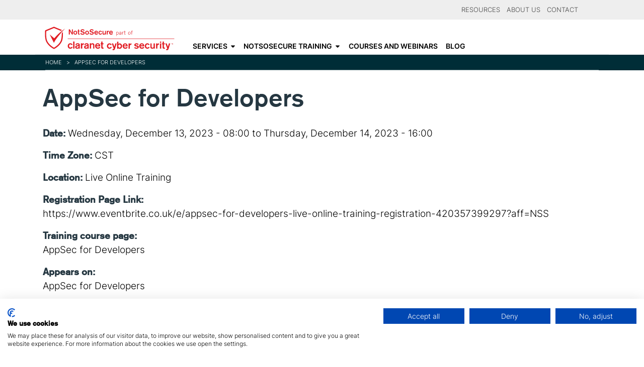

--- FILE ---
content_type: text/html
request_url: https://notsosecure.com/events/appsec-developers-11
body_size: 36230
content:
<!DOCTYPE html>
<!--[if lt IE 7]><html class="lt-ie9 lt-ie8 lt-ie7" lang="en" dir="ltr"><![endif]-->
<!--[if IE 7]><html class="lt-ie9 lt-ie8" lang="en" dir="ltr"><![endif]-->
<!--[if IE 8]><html class="lt-ie9" lang="en" dir="ltr"><![endif]-->
<!--[if gt IE 8]><!--><html lang="en" dir="ltr" prefix="content: http://purl.org/rss/1.0/modules/content/ dc: http://purl.org/dc/terms/ foaf: http://xmlns.com/foaf/0.1/ rdfs: http://www.w3.org/2000/01/rdf-schema# sioc: http://rdfs.org/sioc/ns# sioct: http://rdfs.org/sioc/types# skos: http://www.w3.org/2004/02/skos/core# xsd: http://www.w3.org/2001/XMLSchema#"><!--<![endif]-->
<head>
<meta charset="utf-8" />
<script src="https://consent.cookiefirst.com/sites/notsosecure.com-a05a0b22-40bd-469d-935d-d07fdd361d2c/consent.js"></script>

<meta name="google-site-verification" content="TPZ6OuPmijmkU03H4oYRwq-3Rm351vVjiht-_rHXuQ4" />
<meta name="msvalidate.01" content="21E2E81A8EF6FC0C9F7641AF99D113C9" />
<script src="/sites/all/themes/claranet_responsive_2018/js/blazy.min.js"></script>

<!-- Google tag (gtag.js) -->
<script async src="https://www.googletagmanager.com/gtag/js?id=G-NHPZLLN7W9"></script>
<script>
  window.dataLayer = window.dataLayer || [];
  function gtag(){dataLayer.push(arguments);}
  gtag('js', new Date());
  gtag('config', 'G-NHPZLLN7W9');
</script>
<script type="text/javascript" data-cookiefirst-category="necessary" src="//use.typekit.net/voe6fzj.js"></script>
	<script type="text/javascript" data-cookiefirst-category="necessary">try{Typekit.load();}catch(e){}</script>
<link rel="shortcut icon" href="/sites/all/assets/nss/nss-favicon.ico" type="image/vnd.microsoft.icon" />
<meta name="viewport" content="width=device-width, initial-scale=1.0, user-scalable=yes" />
<meta name="MobileOptimized" content="width" />
<meta name="HandheldFriendly" content="1" />
<meta name="apple-mobile-web-app-capable" content="yes" />
<link rel="canonical" href="/events/appsec-developers-11" />
<link rel="shortlink" href="/node/4889" />
<meta property="og:site_name" content="NotSoSecure" />
<meta property="og:type" content="article" />
<meta property="og:url" content="/events/appsec-developers-11" />
<meta property="og:title" content="AppSec for Developers" />
<meta property="og:updated_time" content="2023-10-02T09:01:53+00:00" />
<meta name="twitter:card" content="summary" />
<meta name="twitter:url" content="/events/appsec-developers-11" />
<meta name="twitter:title" content="AppSec for Developers" />
<meta property="article:published_time" content="2022-10-12T10:28:05+00:00" />
<meta property="article:modified_time" content="2023-10-02T09:01:53+00:00" />
<meta name="google-site-verification" content="H2338bZpkGoxLJE7AbowPXL3aBh6CACmHww_44SMC7Q" />
<title>AppSec for Developers | NotSoSecure</title>
<link type="text/css" rel="stylesheet" href="/sites/all/assets/nss/css/css_xE-rWrJf-fncB6ztZfd2huxqgxu4WO-qwma6Xer30m4.css" media="all" />
<link type="text/css" rel="stylesheet" href="/sites/all/assets/nss/css/css_O97MTOZ3o6nAruStzU6j43DrFYeHiZyhTmOeowScO7Y.css" media="all" />
<link type="text/css" rel="stylesheet" href="/sites/all/assets/nss/css/css_VWGhZkkR4B4tMJA7PC_wov8dAxaI-MS03BCM3K8jjJA.css" media="screen" />
<link type="text/css" rel="stylesheet" href="/sites/all/assets/nss/css/css_KYsCsqbHOmioEO7P_Lh1-kNgh48qKvL4A2tL5EOy798.css" media="all" />
<link type="text/css" rel="stylesheet" href="/sites/all/assets/nss/css/css_LnyBHwn4tcsIe_vU52zw-Hi_MzoQzg0WQqc2NhcPIgc.css" media="all" />
<style>.tb-megamenu.animate .mega > .mega-dropdown-menu,.tb-megamenu.animate.slide .mega > .mega-dropdown-menu > div{transition-delay:200ms;-webkit-transition-delay:200ms;-ms-transition-delay:200ms;-o-transition-delay:200ms;transition-duration:400ms;-webkit-transition-duration:400ms;-ms-transition-duration:400ms;-o-transition-duration:400ms;}
</style>
<link type="text/css" rel="stylesheet" href="/sites/all/assets/nss/css/css_E4VlyxyL3JMcT6dslWLGb0uQdoI2bh_Xj0N65V-bcWo.css" media="all" />
<link type="text/css" rel="stylesheet" href="/sites/all/assets/nss/css/css_smWejqFexB_rDFKKSWlAeBFeL0wXW7QAXc0ERqON49Y.css" media="screen" />
<link type="text/css" rel="stylesheet" href="/sites/all/assets/nss/css/css_FliXVOJOL2RxobOSxHu1WAlQ6r12_ilSf5VKInthVZA.css" media="all" />
<link type="text/css" rel="stylesheet" href="/sites/all/assets/nss/css/css_nVfWBhtitT5-ObUG6bbWLaPpZFkSpiHPXDARf5vE_KU.css" media="only screen" />

<!--[if lt IE 9]>
<link type="text/css" rel="stylesheet" href="/sites/all/assets/nss/css/css_z3qUzvt4vFw8xSuZNqIdYWd4ApCELRzEzpSoZMZAVvc.css" media="screen" />
<![endif]-->

<!--[if (lt IE 9)&(!IEMobile 7)]>
<link type="text/css" rel="stylesheet" href="/sites/all/assets/nss/css/css_U-lc5HTYkaDAfN8iVLal5mYo2QNQiURQe5icFQoLNG8.css" media="screen" />
<![endif]-->
<link type="text/css" rel="stylesheet" href="/sites/all/assets/nss/css/css_hmEPrLhmIt7HnpnkNcLHK3sf91wxkiiVmJqskMjhtQU.css" media="all" />
<script>(function(w,d,s,l,i){w[l]=w[l]||[];w[l].push({'gtm.start':new Date().getTime(),event:'gtm.js'});var f=d.getElementsByTagName(s)[0];var j=d.createElement(s);var dl=l!='dataLayer'?'&l='+l:'';j.type='text/javascript';j.src='https://www.googletagmanager.com/gtm.js?id='+i+dl+'';j.async=true;f.parentNode.insertBefore(j,f);})(window,document,'script','dataLayer','GTM-5PLSGRS');</script>
<script src="/sites/all/assets/nss/js/js_Pt6OpwTd6jcHLRIjrE-eSPLWMxWDkcyYrPTIrXDSON0.js"></script>
<script src="/sites/all/assets/nss/js/js_QXfaoUPxdD4EhmODgYLBOZ294_CkdD4iggkJsjc9mRs.js"></script>
<script src="/sites/all/assets/nss/js/js_d1DsNHwKLcklEn33tr-v_Y6TAndDC9IbjL3nofHKFC8.js"></script>
<script src="/sites/all/assets/nss/js/js_WiGB9Ekk71G5it7-1THHRAsEgdZhAyTXKSJRegFv690.js"></script>
<script>jQuery.extend(Drupal.settings, {"basePath":"\/","pathPrefix":"","setHasJsCookie":0,"ajaxPageState":{"theme":"claranet_responsive_2018","theme_token":"ka4uyBneWqhIRxiQRwL-Dnpeqvx77vPjcPLcTBIz1Fo","js":{"sites\/all\/assets\/nss\/js_injector\/js_injector_9.js":1,"0":1,"sites\/all\/modules\/jquery_update\/replace\/jquery\/1.12\/jquery.min.js":1,"misc\/jquery-extend-3.4.0.js":1,"misc\/jquery-html-prefilter-3.5.0-backport.js":1,"misc\/jquery.once.js":1,"misc\/drupal.js":1,"sites\/all\/modules\/jquery_update\/js\/jquery_browser.js":1,"sites\/all\/modules\/admin_menu\/admin_devel\/admin_devel.js":1,"sites\/all\/modules\/claranet_2015\/js\/claranet_2015_faq.js":1,"sites\/all\/modules\/claranet_2015\/js\/claranet_2015_menu.js":1,"sites\/all\/modules\/codefilter\/codefilter.js":1,"sites\/all\/modules\/entityreference\/js\/entityreference.js":1,"sites\/all\/modules\/claranet_2015\/js\/jquery.flexslider.min.js":1,"sites\/all\/modules\/claranet_2015\/js\/claranet_2015_blocks.js":1,"sites\/all\/modules\/tb_megamenu\/js\/tb-megamenu-frontend.js":1,"sites\/all\/modules\/tb_megamenu\/js\/tb-megamenu-touch.js":1,"sites\/all\/themes\/claranet_responsive_2018\/scripts\/jquery.easytabs.min.js":1,"sites\/all\/themes\/claranet_responsive_2018\/scripts\/claranet.js":1,"sites\/all\/themes\/claranet_responsive_2018\/js\/hacks.js":1,"sites\/all\/themes\/claranet_responsive_2018\/js\/search-box.js":1,"sites\/all\/themes\/claranet_responsive_2018\/js\/jquery.matchHeight.min.js":1,"sites\/all\/themes\/claranet_responsive_2018\/bootstrap4\/js\/bootstrap.min.js":1},"css":{"modules\/system\/system.base.css":1,"modules\/system\/system.menus.css":1,"modules\/system\/system.messages.css":1,"modules\/system\/system.theme.css":1,"sites\/all\/modules\/claranet_2015\/css\/claranet_2015_faq.css":1,"sites\/all\/modules\/claranet_2015\/css\/claranet_2015_menu.css":1,"sites\/all\/modules\/claranet_2015\/css\/claranet_2015_related_contents.css":1,"sites\/all\/modules\/claranet_2015\/css\/claranet_2015_services.css":1,"sites\/all\/modules\/codefilter\/codefilter.css":1,"sites\/all\/modules\/date\/date_repeat_field\/date_repeat_field.css":1,"modules\/field\/theme\/field.css":1,"modules\/node\/node.css":1,"modules\/user\/user.css":1,"sites\/all\/modules\/video_filter\/video_filter.css":1,"sites\/all\/modules\/views\/css\/views.css":1,"sites\/all\/modules\/claranet_2015\/css\/flexslider.css":1,"sites\/all\/modules\/claranet_2015\/css\/claranet_2015_blocks.css":1,"sites\/all\/modules\/ctools\/css\/ctools.css":1,"sites\/all\/modules\/tb_megamenu\/css\/bootstrap.css":1,"sites\/all\/modules\/tb_megamenu\/css\/base.css":1,"sites\/all\/modules\/tb_megamenu\/css\/default.css":1,"sites\/all\/modules\/tb_megamenu\/css\/compatibility.css":1,"0":1,"sites\/all\/modules\/date\/date_api\/date.css":1,"sites\/all\/themes\/adaptivetheme\/at_core\/css\/at.layout.css":1,"sites\/all\/themes\/claranet_responsive_2018\/bootstrap4\/bootstrap-claranet.css":1,"sites\/all\/themes\/claranet_responsive_2018\/bootstrap4\/animate.css":1,"sites\/all\/themes\/claranet_responsive_2018\/css\/global.base.css":1,"sites\/all\/themes\/claranet_responsive_2018\/css\/global.styles.css":1,"sites\/all\/themes\/claranet_responsive_2018\/css\/fonts\/inter\/stylesheet.css":1,"public:\/\/adaptivetheme\/claranet_responsive_2018_files\/claranet_responsive_2018.responsive.layout.css":1,"public:\/\/adaptivetheme\/claranet_responsive_2018_files\/claranet_responsive_2018.responsive.styles.css":1,"public:\/\/adaptivetheme\/claranet_responsive_2018_files\/claranet_responsive_2018.lt-ie9.layout.css":1,"sites\/all\/themes\/claranet_responsive_2018\/css\/lt-ie9.css":1,"public:\/\/css_injector\/css_injector_39.css":1,"public:\/\/css_injector\/css_injector_49.css":1}},"adaptivetheme":{"claranet_responsive_2018":{"layout_settings":{"bigscreen":"two-sidebars-right","tablet_landscape":"two-sidebars-right","tablet_portrait":"one-col-vert","smalltouch_landscape":"one-col-vert","smalltouch_portrait":"one-col-stack"},"media_query_settings":{"bigscreen":"only screen and (min-width:992px)","tablet_landscape":"only screen and (min-width:769px) and (max-width:991px)","tablet_portrait":"only screen and (min-width:576px) and (max-width:768px)","smalltouch_landscape":"only screen and (min-width:321px) and (max-width:575px)","smalltouch_portrait":"only screen and (max-width:320px)"}}}});</script>
<!--[if lt IE 9]>
<script src="/sites/all/themes/adaptivetheme/at_core/scripts/html5.js?snuybd"></script>
<![endif]-->
</head>
<body class="html not-front not-logged-in no-sidebars page-node page-node- page-node-4889 node-type-events i18n-en atr-7.x-3.x atv-7.x-1.0">
  <div id="skip-link" class="nocontent">
    <a href="#main-content" class="element-invisible element-focusable">Skip to main content</a>
  </div>
  <div class="region region-page-top"><div class="region-inner clearfix"><noscript aria-hidden="true"><iframe src="https://www.googletagmanager.com/ns.html?id=GTM-5PLSGRS" height="0" width="0" style="display:none;visibility:hidden"></iframe></noscript></div></div>  <div id="page-wrapper">
  <div id="page" class="page">

          <div id="leaderboard-wrapper" class="d-none d-lg-block">
        <div class="container clearfix">
          <div class="region region-leaderboard"><div class="region-inner clearfix"><div id="block-tb-megamenu-menu-leaderboard" class="block block-tb-megamenu no-title" ><div class="block-inner clearfix">  
  
  <div class="block-content content"><div  data-duration="400" data-delay="200" id="tb-megamenu-menu-leaderboard" class="tb-megamenu tb-megamenu-menu-leaderboard animate fading" role="navigation" aria-label="Main navigation">
      <button data-target=".nav-collapse" data-toggle="collapse" class="btn btn-navbar tb-megamenu-button" type="button">
      <i class="fa fa-reorder"></i>
    </button>
    <div class="nav-collapse  always-show">
    <ul  class="tb-megamenu-nav nav level-0 items-4">
    <li  data-id="7363" data-level="1" data-type="menu_item" data-class="" data-xicon="" data-caption="" data-alignsub="" data-group="0" data-hidewcol="0" data-hidesub="0" id="" style="" class="tb-megamenu-item level-1 mega">
          <a href="/resources" >
                Resources                      </a>
          </li>

  <li  data-id="5907" data-level="1" data-type="menu_item" data-class="" data-xicon="" data-caption="" data-alignsub="" data-group="0" data-hidewcol="0" data-hidesub="0" id="" style="" class="tb-megamenu-item level-1 mega">
          <a href="/about-us" >
                About Us                      </a>
          </li>

  <li  data-id="7523" data-level="1" data-type="menu_item" data-class="" data-xicon="" data-caption="" data-alignsub="" data-group="0" data-hidewcol="0" data-hidesub="0" id="" style="" class="tb-megamenu-item level-1 mega">
          <a href="/contact-us" >
                Contact                      </a>
          </li>
</ul>
      </div>
  </div>
</div>
  </div></div></div></div>        </div>
      </div>
    
    <div id="header-wrapper">
      <div class="container clearfix">
        <header id="header" class="clearfix" role="banner">

                      <!-- start: Branding -->
            <div id="branding" class="branding-elements clearfix">

                              <div id="logo">
                  <a href="/"><img class="site-logo" typeof="foaf:Image" src="/sites/all/assets/nss/NSS-website-logo.svg" alt="NotSoSecure" /></a>                </div>
              
            </div><!-- /end #branding -->
          
        <div class="region region-header"><div class="region-inner clearfix"><div id="block-claranet-2015-menu-services-menu" class="block block-claranet-2015-menu no-title" ><div class="block-inner clearfix">  
  
  <div class="block-content content"><div class="claranet-main-menu d-none d-lg-block" id="claranet-main-menu"><span class="menu-close-icon"></span><ul class="menu clearfix"><li class="first expanded menu-depth-1 menu-item-7303"><a href="/services">Services</a><ul class="menu clearfix"><li class="first expanded menu-depth-2 menu-item-5763"><a href="/services/penetration-testing">Penetration testing</a><ul class="menu clearfix"><li class="first leaf menu-depth-3 menu-item-7383"><a href="/services/penetration-testing/infrastructure-penetration-testing">Infrastructure penetration testing</a></li><li class="leaf menu-depth-3 menu-item-7379"><a href="/services/penetration-testing/web-application-penetration-testing">Web application penetration testing</a></li><li class="leaf menu-depth-3 menu-item-7381"><a href="/services/penetration-testing/mobile-application-penetration-testing">Mobile application penetration testing</a></li><li class="leaf menu-depth-3 menu-item-5755"><a href="/services/red-team-exercises">Red team exercises</a></li><li class="leaf menu-depth-3 menu-item-7385"><a href="/services/penetration-testing/social-engineering-assessments">Social engineering assessments</a></li><li class="last leaf menu-depth-3 menu-item-7387"><a href="/services/penetration-testing/additional-security-testing">Additional security testing</a></li></ul></li><li class="expanded menu-depth-2 menu-item-7389"><a href="/services/cloud-security">Cloud security</a><ul class="menu clearfix"><li class="first last leaf menu-depth-3 menu-item-7519"><a href="/services/cloud-security/aws-managed-security-services">AWS Managed Security Services</a></li></ul></li><li class="leaf menu-depth-2 menu-item-5805"><a href="/services/continuous-security-testing">Continuous security testing</a></li><li class="collapsed menu-depth-2 menu-item-7281"><a href="/services/application-security">Application security</a></li><li class="collapsed menu-depth-2 menu-item-5835"><a href="/services/managed-detection-and-response">Managed detection and response</a></li><li class="last expanded menu-depth-2 menu-item-7391"><a href="/services/advisory-consultancy">Advisory consultancy</a><ul class="menu clearfix"><li class="first expanded menu-depth-3 menu-item-7399"><a href="/services/advisory-consultancy/pci-dss">PCI</a><ul class="menu clearfix"><li class="first leaf menu-depth-4 menu-item-7517"><a href="/services/advisory-consultancy/pci-dss/pci-qualified-security-assessor-qsa">PCI Qualified Security Assessor (QSA)</a></li><li class="last leaf menu-depth-4 menu-item-7515"><a href="/services/advisory-consultancy/pci-dss/pci-asv-approved-scanning-vendor">PCI ASV Approved Scanning Vendor</a></li></ul></li><li class="last leaf menu-depth-3 menu-item-7401"><a href="/services/advisory-consultancy/cyber-essentials">Cyber Essentials</a></li></ul></li></ul></li><li class="expanded menu-depth-1 menu-item-7253"><a href="/security-training">NotSoSecure Training</a><ul class="menu clearfix"><li class="first expanded menu-depth-2 menu-item-5765"><a href="/security-training">Offensive Security Trainings</a><ul class="menu clearfix"><li class="first leaf menu-depth-3 menu-item-7529"><a href="https://www.claranetcybersecurity.com/blackhat">Black Hat</a></li><li class="leaf menu-depth-3 menu-item-7617"><a href="/security-training/ready-steady-hack">Ready Steady Hack</a></li><li class="leaf menu-depth-3 menu-item-5813"><a href="/security-training/hacking-101">Hacking 101</a></li><li class="leaf menu-depth-3 menu-item-7293"><a href="/security-training/art-hacking">The Art of Hacking</a></li><li class="leaf menu-depth-3 menu-item-5815"><a href="/security-training/basic-web-hacking">Basic Web Hacking</a></li><li class="leaf menu-depth-3 menu-item-5819"><a href="/security-training/basic-infrastructure-hacking">Basic Infrastructure Hacking</a></li><li class="leaf menu-depth-3 menu-item-5817"><a href="/security-training/advanced-web-hacking">Advanced Web Hacking</a></li><li class="leaf menu-depth-3 menu-item-5821"><a href="/security-training/advanced-infrastructure-hacking">Advanced Infrastructure Hacking</a></li><li class="leaf menu-depth-3 menu-item-7531"><a href="/security-training/hacking-cloud-infrastructure">Hacking Cloud Infrastructure</a></li><li class="leaf menu-depth-3 menu-item-5831"><a href="/security-training/hacking-and-securing-cloud-infrastructure">Hacking and Securing Cloud Infrastructure</a></li><li class="leaf menu-depth-3 menu-item-7619"><a href="/security-training/mastering-llm-integration-security-offensive-defensive-tactics">Hacking LLM</a></li><li class="last leaf menu-depth-3 menu-item-7621"><a href="/security-training/hacking-azure-recon-domination">Hacking Azure</a></li></ul></li><li class="last expanded menu-depth-2 menu-item-7623"><a href="/security-training">Defensive Security Trainings</a><ul class="menu clearfix"><li class="first leaf menu-depth-3 menu-item-7625"><a href="/security-training/hacking-and-securing-cloud-infrastructure">Hacking and Securing Cloud Infrastructure</a></li><li class="leaf menu-depth-3 menu-item-5833"><a href="/security-training/devsecops-training">DevSecOps Training</a></li><li class="last leaf menu-depth-3 menu-item-5823"><a href="/security-training/appsec-developers">AppSec for Developers</a></li></ul></li></ul></li><li class="leaf menu-depth-1 menu-item-7369"><a href="/courses-and-webinars">Courses and webinars</a></li><li class="last leaf menu-depth-1 menu-item-7497"><a href="/blog">Blog</a></li></ul></div><button class="claranet-main-menu-mobile" type="button" data-toggle="collapse"><span class="navbar-toggler-icon"></span></button><div class="claranet-main-menu-mobilemenu d-block d-lg-none"><span class="menu-close-icon"></span><ul class="menu clearfix"><li class="first expanded menu-depth-1 menu-item-7303"><a href="/services">Services</a><ul class="menu clearfix"><li class="first expanded menu-depth-2 menu-item-5763"><a href="/services/penetration-testing">Penetration testing</a><ul class="menu clearfix"><li class="first leaf menu-depth-3 menu-item-7383"><a href="/services/penetration-testing/infrastructure-penetration-testing">Infrastructure penetration testing</a></li><li class="leaf menu-depth-3 menu-item-7379"><a href="/services/penetration-testing/web-application-penetration-testing">Web application penetration testing</a></li><li class="leaf menu-depth-3 menu-item-7381"><a href="/services/penetration-testing/mobile-application-penetration-testing">Mobile application penetration testing</a></li><li class="leaf menu-depth-3 menu-item-5755"><a href="/services/red-team-exercises">Red team exercises</a></li><li class="leaf menu-depth-3 menu-item-7385"><a href="/services/penetration-testing/social-engineering-assessments">Social engineering assessments</a></li><li class="last leaf menu-depth-3 menu-item-7387"><a href="/services/penetration-testing/additional-security-testing">Additional security testing</a></li></ul></li><li class="expanded menu-depth-2 menu-item-7389"><a href="/services/cloud-security">Cloud security</a><ul class="menu clearfix"><li class="first last leaf menu-depth-3 menu-item-7519"><a href="/services/cloud-security/aws-managed-security-services">AWS Managed Security Services</a></li></ul></li><li class="leaf menu-depth-2 menu-item-5805"><a href="/services/continuous-security-testing">Continuous security testing</a></li><li class="collapsed menu-depth-2 menu-item-7281"><a href="/services/application-security">Application security</a></li><li class="collapsed menu-depth-2 menu-item-5835"><a href="/services/managed-detection-and-response">Managed detection and response</a></li><li class="last expanded menu-depth-2 menu-item-7391"><a href="/services/advisory-consultancy">Advisory consultancy</a><ul class="menu clearfix"><li class="first expanded menu-depth-3 menu-item-7399"><a href="/services/advisory-consultancy/pci-dss">PCI</a><ul class="menu clearfix"><li class="first leaf menu-depth-4 menu-item-7517"><a href="/services/advisory-consultancy/pci-dss/pci-qualified-security-assessor-qsa">PCI Qualified Security Assessor (QSA)</a></li><li class="last leaf menu-depth-4 menu-item-7515"><a href="/services/advisory-consultancy/pci-dss/pci-asv-approved-scanning-vendor">PCI ASV Approved Scanning Vendor</a></li></ul></li><li class="last leaf menu-depth-3 menu-item-7401"><a href="/services/advisory-consultancy/cyber-essentials">Cyber Essentials</a></li></ul></li></ul></li><li class="expanded menu-depth-1 menu-item-7253"><a href="/security-training">NotSoSecure Training</a><ul class="menu clearfix"><li class="first expanded menu-depth-2 menu-item-5765"><a href="/security-training">Offensive Security Trainings</a><ul class="menu clearfix"><li class="first leaf menu-depth-3 menu-item-7529"><a href="https://www.claranetcybersecurity.com/blackhat">Black Hat</a></li><li class="leaf menu-depth-3 menu-item-7617"><a href="/security-training/ready-steady-hack">Ready Steady Hack</a></li><li class="leaf menu-depth-3 menu-item-5813"><a href="/security-training/hacking-101">Hacking 101</a></li><li class="leaf menu-depth-3 menu-item-7293"><a href="/security-training/art-hacking">The Art of Hacking</a></li><li class="leaf menu-depth-3 menu-item-5815"><a href="/security-training/basic-web-hacking">Basic Web Hacking</a></li><li class="leaf menu-depth-3 menu-item-5819"><a href="/security-training/basic-infrastructure-hacking">Basic Infrastructure Hacking</a></li><li class="leaf menu-depth-3 menu-item-5817"><a href="/security-training/advanced-web-hacking">Advanced Web Hacking</a></li><li class="leaf menu-depth-3 menu-item-5821"><a href="/security-training/advanced-infrastructure-hacking">Advanced Infrastructure Hacking</a></li><li class="leaf menu-depth-3 menu-item-7531"><a href="/security-training/hacking-cloud-infrastructure">Hacking Cloud Infrastructure</a></li><li class="leaf menu-depth-3 menu-item-5831"><a href="/security-training/hacking-and-securing-cloud-infrastructure">Hacking and Securing Cloud Infrastructure</a></li><li class="leaf menu-depth-3 menu-item-7619"><a href="/security-training/mastering-llm-integration-security-offensive-defensive-tactics">Hacking LLM</a></li><li class="last leaf menu-depth-3 menu-item-7621"><a href="/security-training/hacking-azure-recon-domination">Hacking Azure</a></li></ul></li><li class="last expanded menu-depth-2 menu-item-7623"><a href="/security-training">Defensive Security Trainings</a><ul class="menu clearfix"><li class="first leaf menu-depth-3 menu-item-7625"><a href="/security-training/hacking-and-securing-cloud-infrastructure">Hacking and Securing Cloud Infrastructure</a></li><li class="leaf menu-depth-3 menu-item-5833"><a href="/security-training/devsecops-training">DevSecOps Training</a></li><li class="last leaf menu-depth-3 menu-item-5823"><a href="/security-training/appsec-developers">AppSec for Developers</a></li></ul></li></ul></li><li class="leaf menu-depth-1 menu-item-7369"><a href="/courses-and-webinars">Courses and webinars</a></li><li class="leaf menu-depth-1 menu-item-7497"><a href="/blog">Blog</a></li><li class="leaf menu-depth-1 menu-item-7363"><a href="/resources">Resources</a></li><li class="leaf menu-depth-1 menu-item-5907"><a href="/about-us">About Us</a></li><li class="last leaf menu-depth-1 menu-item-7523"><a href="/contact-us">Contact</a></li></ul></div></div>
  </div></div></div></div>
        </header>
      </div>
    </div>

    
          <div id="breadcrumb-wrapper">
        <div class="bs-container clearfix">
          <div id="breadcrumb" class="clearfix"><ul><li class="depth-1 odd first"><span typeof="v:Breadcrumb"><a rel="v:url"  property="v:title"  href="/home">Home</a></span></li><li class="chevron"><span>></span></li><li class="depth-2 even last"><span typeof="v:Breadcrumb"><span  property="v:title" >AppSec for Developers</span></span></li><ul></div>        </div>
      </div>
    
    
    
    <div id="content-wrapper">
              <div class="bs-container pb-5">
      
      <div id="columns"><div class="columns-inner clearfix">
        <div id="content-column"><div class="content-inner">

          
          <section id="main-content">

            
                          <header id="main-content-header" class="clearfix">

                                  <h1 id="page-title" class="hello">AppSec for Developers</h1>
                
                
              </header>
            

            


                          <div id="content">
                <div id="block-system-main" class="block block-system no-title" >  
  
  <article id="node-4889" class="node node-events article clearfix" about="/events/appsec-developers-11" typeof="sioc:Item foaf:Document" role="article">
  
  
  
  <div class="node-content">
    <section class="field field-name-field-date field-type-datetime field-label-inline clearfix view-mode-full"><h2 class="field-label">Date:&nbsp;</h2><div class="field-items"><div class="field-item even"><span  class="date-display-range"><span  property="dc:date" datatype="xsd:dateTime" content="2023-12-13T08:00:00+00:00" class="date-display-start">Wednesday, December 13, 2023 - 08:00</span> to <span  property="dc:date" datatype="xsd:dateTime" content="2023-12-14T16:00:00+00:00" class="date-display-end">Thursday, December 14, 2023 - 16:00</span></span></div></div></section><section class="field field-name-field-time-zone field-type-taxonomy-term-reference field-label-inline clearfix view-mode-full"><h2 class="field-label">Time Zone:&nbsp;</h2><ul class="field-items"><li class="field-item even">CST</li></ul></section><section class="field field-name-field-venue field-type-text field-label-inline clearfix view-mode-full"><h2 class="field-label">Location:&nbsp;</h2><div class="field-items"><div class="field-item even">Live Online Training</div></div></section><section class="field field-name-field-registration-page-link field-type-text field-label-above view-mode-full"><h2 class="field-label">Registration Page Link:&nbsp;</h2><div class="field-items"><div class="field-item even">https://www.eventbrite.co.uk/e/appsec-for-developers-live-online-training-registration-420357399297?aff=NSS</div></div></section><section class="field field-name-field-course-page field-type-entityreference field-label-above view-mode-full"><h2 class="field-label">Training course page:&nbsp;</h2><div class="field-items"><div class="field-item even">AppSec for Developers</div></div></section><section class="field field-name-field-display field-type-entityreference field-label-above view-mode-full"><h2 class="field-label">Appears on:&nbsp;</h2><div class="field-items"><div class="field-item even">AppSec for Developers</div></div></section>  </div>

  
  
  <span property="dc:title" content="AppSec for Developers" class="rdf-meta element-hidden"></span></article>

  </div>              </div>
            
            
            
          </section>

          
        </div></div>

                
      </div></div>
    </div></div>

    
          <div id="pre-footer-content-wrapper">
        <div class="bs-container clearfix">
          <div class="region region-pre-footer"><div class="region-inner clearfix"><div id="block-block-101" class="block block-block pt-5 mb-0 no-title" ><div class="block-inner clearfix">  
  
  <div class="block-content content"><h2 class="bighead center text-light m-0">Speak to our experts about your needs today</h2>
</div>
  </div></div><div id="block-block-103" class="block block-block py-5 footer-form sf-form get-in-touch no-title" ><div class="block-inner clearfix">  
  
  <div class="block-content content"><form id="main-contact" action="https://webto.salesforce.com/servlet/servlet.WebToLead?encoding=UTF-8" method="POST" class="sf-form">
    <input type="hidden" name='captcha_settings' value='{"keyname":"NSS_captcha_v2","fallback":"true","orgId":"00D7Q000004RSW5","ts":""}'>
    <input type=hidden name="oid" value="00D7Q000004RSW5">
    <input type="hidden" name="lead_source" value="Web form">
    <input type="hidden" name="retURL" value="/thank-you"/>
    <!--title-->
    <input id="00N7Q00000BjS1H" type="hidden" name="00N7Q00000BjS1H" value="">
    <!--medium-->
    <input id="00N7Q00000BjS17" type="hidden" name="00N7Q00000BjS17" value="">

    <div class="row">
        <div class="col-md-6">
            <label for="first_name">First name<span>*</span></label>
            <input id="first_name" maxlength="40" name="first_name" size="20" type="text" required />
        </div>

        <div class="col-md-6">
            <label for="last_name">Last name<span>*</span></label>
            <input id="last_name" maxlength="80" name="last_name" size="20" type="text" required=true />
        </div>

        <div class="col-md-6">
            <label for="email">Email<span>*</span></label>
            <input id="email" maxlength="80" name="email" size="20" type="text" required=true />
        </div>

        <div class="col-md-6">
            <label for="Direct_Dial__c">Phone<span>*</span></label>
            <input id="Direct_Dial__c" maxlength="40" name="Direct_Dial__c" size="20" type="text" required=true />
        </div>
                    
        <div class="col-12">
            <label for="company">Company<span>*</span></label>
            <input id="company" maxlength="40" name="company" size="20" type="text" required=true />
        </div>
         <div class="col-md-12">
                    <label for="title">Region<span>*</span></label>
                    <select id="00N7Q00000FzuTL" name="00N7Q00000FzuTL" class="form-select required" required="required">
                        <option value="" selected="selected">Which region are you looking for?</option>
                        <option value="UK / Europe">UK / Europe</option>
                        <option value="North America">North America</option>
                        <option value="Asia-Pacific / Rest of World">Asia-Pacific / Rest of World</option>
                    </select>
                </div>
    </div>

    <label for="description">Message<span>*</span></label>
    <textarea name="description" required=true></textarea>

    <div class="g-recaptcha" data-sitekey="6LdEWGQbAAAAAP4sF0ynwOEzywl1yHcuWQ_Le-fm"></div>

    <input type="submit" name="submit" value="Submit"/>
</form>

<style>
.g-recaptcha {
    margin-top: 1rem;
}
.footer-form {
    color: #fff;
}
.footer-form h2 {
    color: #fff;
}
.footer-form.sf-form {
    max-width: 768px;
    margin: 0 auto;
}
.footer-form.sf-form input[type="submit"] {
    display: block;
    margin: 1.5rem auto 0;
}
.sf-form input[type="text"],
.sf-form textarea {
    width: 100%;
    min-height: 32px;
    border: 1px solid #cdcdcd;
    padding: 0.65em;
    margin-bottom: 1rem;
    outline: none;
    -webkit-transition: border 0.30s ease-in-out;
    -moz-transition: border 0.30s ease-in-out;
    -ms-transition: border 0.30s ease-in-out;
    -o-transition: border 0.30s ease-in-out;
}
.sf-form input[type="text"]:focus,
.sf-form textarea:focus {
    border: 1px solid #d9002a;
}
.sf-form textarea {
    height: 100px;
}
.sf-form input[type="submit"] {
    font-family: akzidenz-grotesk,helvetica,arial,sans-serif;
    font-size: 1.5rem;
    color: #fff;
    font-weight: 500;
    background-color: #e21e26;
    border: 0;
    padding: 0.375em 0.8em;
}
.sf-form input[type="submit"]:hover {
    background-color: #cc1a22;
}
.sf-form label {
    font-weight: 500;
    font-size: 15.4px;
}
.sf-form label span {
    padding-left: 4px;
    font-size: 1.2rem;
    line-height: 1rem;
    display: inline-block;
    vertical-align: middle;
}
.sf-form select {
    background-color: #fff;
}
</style></div>
  </div></div></div></div>        </div>
      </div>
    
          <div id="footer-wrapper">
        <div class="bs-container clearfix">
          <footer id="footer" class="clearfix" role="contentinfo">
            <div class="region region-footer"><div class="region-inner clearfix"><div id="block-block-71" class="block block-block footer-menu no-title" ><div class="block-inner clearfix">  
  
  <div class="block-content content"><div class="row">
<div class="col-6 col-lg-4">
<p class="" style="margin-top:2.3rem;">Working around the globe, founded in the UK</p>
<p><strong>Registered Office:</strong><br />
        17 Slingsby Place,<br />
        London<br />
        WC2E 9AB, UK</p>
</div>
<div class="col-6 col-lg-4 mb-4 mb-lg-0">
<h3>Quick Links</h3>
<ul class="chevron red">
<li><a href="/courses-and-webinars">Courses and webinars</a></li>
<li><a href="/blog">Blogs</a></li>
<li><a href="/privacy-policy">Privacy policy</a></li>
<li><a href="/claranet-covid-19-statement">Covid-19 Statement</a></li>
</ul>
</div>
<div class="col-6 col-lg-4">
        <a class="twitter-timeline mb-4" data-width="300" data-height="300" href="https://x.com/Claranet_Sec">Tweets by notsosecure</a> </p>
<script async="" src="https://platform.twitter.com/widgets.js" charset="utf-8"></script></div>
</div>
<style>
<!--/*--><![CDATA[/* ><!--*/

ul.chevron,
ul.chevron ul {
  list-style: none;
}
.chevron li:before {
  font-family: "claranet-glyph";
  content: "\e804";
  font-size: 1rem;
  vertical-align: top;
  background: none;
  display: inline;
  line-height: 1.4em;
  margin-right: 0.5em;
}
.chevron.red > li {
  color: #e21e26;
}
.chevron > li {
  font-weight: 500;
}
.twitter:before {
    font-family: "claranet-glyph";
    content: "\f303";
    font-size: 1rem;
    vertical-align: top;
    background: none;
    display: inline;
    line-height: 1.3em;
    margin-right: 0.5em;
}
.linkedin:before {
    font-family: "claranet-glyph";
    content: "\f31a";
    font-size: 1rem;
    vertical-align: top;
    background: none;
    display: inline;
    line-height: 1.3em;
    margin-right: 0.5em;
}

/*--><!]]>*/
</style></div>
  </div></div><div id="block-claranet-2015-blocks-copyright-info" class="block block-claranet-2015-blocks no-title" ><div class="block-inner clearfix">  
  
  <div class="block-content content"><p>© Copyright NotSoSecure Global Services Limited 2026, All Rights Reserved</p>
</div>
  </div></div><div id="block-block-111" class="block block-block no-title" ><div class="block-inner clearfix">  
  
  <div class="block-content content"><script src="https://www.google.com/recaptcha/api.js" defer></script>
<script>
function timestamp() { var response = document.getElementById("g-recaptcha-response"); if (response == null || response.value.trim() == "") {var elems = JSON.parse(document.getElementsByName("captcha_settings")[0].value);elems["ts"] = JSON.stringify(new Date().getTime());document.getElementsByName("captcha_settings")[0].value = JSON.stringify(elems); } } setInterval(timestamp, 500); 
</script></div>
  </div></div></div></div>                      </footer>
        </div>
      </div>
    
  </div>
</div>
  <script src="/sites/all/assets/nss/js/js_149TgLIs-DLakTHL2Yo8M16l74J3HlDMp5Va61SLR8Y.js"></script>
</body>
</html>


--- FILE ---
content_type: text/html; charset=utf-8
request_url: https://www.google.com/recaptcha/api2/anchor?ar=1&k=6LdEWGQbAAAAAP4sF0ynwOEzywl1yHcuWQ_Le-fm&co=aHR0cHM6Ly9ub3Rzb3NlY3VyZS5jb206NDQz&hl=en&v=N67nZn4AqZkNcbeMu4prBgzg&size=normal&anchor-ms=20000&execute-ms=30000&cb=s5huuzjtpsry
body_size: 50395
content:
<!DOCTYPE HTML><html dir="ltr" lang="en"><head><meta http-equiv="Content-Type" content="text/html; charset=UTF-8">
<meta http-equiv="X-UA-Compatible" content="IE=edge">
<title>reCAPTCHA</title>
<style type="text/css">
/* cyrillic-ext */
@font-face {
  font-family: 'Roboto';
  font-style: normal;
  font-weight: 400;
  font-stretch: 100%;
  src: url(//fonts.gstatic.com/s/roboto/v48/KFO7CnqEu92Fr1ME7kSn66aGLdTylUAMa3GUBHMdazTgWw.woff2) format('woff2');
  unicode-range: U+0460-052F, U+1C80-1C8A, U+20B4, U+2DE0-2DFF, U+A640-A69F, U+FE2E-FE2F;
}
/* cyrillic */
@font-face {
  font-family: 'Roboto';
  font-style: normal;
  font-weight: 400;
  font-stretch: 100%;
  src: url(//fonts.gstatic.com/s/roboto/v48/KFO7CnqEu92Fr1ME7kSn66aGLdTylUAMa3iUBHMdazTgWw.woff2) format('woff2');
  unicode-range: U+0301, U+0400-045F, U+0490-0491, U+04B0-04B1, U+2116;
}
/* greek-ext */
@font-face {
  font-family: 'Roboto';
  font-style: normal;
  font-weight: 400;
  font-stretch: 100%;
  src: url(//fonts.gstatic.com/s/roboto/v48/KFO7CnqEu92Fr1ME7kSn66aGLdTylUAMa3CUBHMdazTgWw.woff2) format('woff2');
  unicode-range: U+1F00-1FFF;
}
/* greek */
@font-face {
  font-family: 'Roboto';
  font-style: normal;
  font-weight: 400;
  font-stretch: 100%;
  src: url(//fonts.gstatic.com/s/roboto/v48/KFO7CnqEu92Fr1ME7kSn66aGLdTylUAMa3-UBHMdazTgWw.woff2) format('woff2');
  unicode-range: U+0370-0377, U+037A-037F, U+0384-038A, U+038C, U+038E-03A1, U+03A3-03FF;
}
/* math */
@font-face {
  font-family: 'Roboto';
  font-style: normal;
  font-weight: 400;
  font-stretch: 100%;
  src: url(//fonts.gstatic.com/s/roboto/v48/KFO7CnqEu92Fr1ME7kSn66aGLdTylUAMawCUBHMdazTgWw.woff2) format('woff2');
  unicode-range: U+0302-0303, U+0305, U+0307-0308, U+0310, U+0312, U+0315, U+031A, U+0326-0327, U+032C, U+032F-0330, U+0332-0333, U+0338, U+033A, U+0346, U+034D, U+0391-03A1, U+03A3-03A9, U+03B1-03C9, U+03D1, U+03D5-03D6, U+03F0-03F1, U+03F4-03F5, U+2016-2017, U+2034-2038, U+203C, U+2040, U+2043, U+2047, U+2050, U+2057, U+205F, U+2070-2071, U+2074-208E, U+2090-209C, U+20D0-20DC, U+20E1, U+20E5-20EF, U+2100-2112, U+2114-2115, U+2117-2121, U+2123-214F, U+2190, U+2192, U+2194-21AE, U+21B0-21E5, U+21F1-21F2, U+21F4-2211, U+2213-2214, U+2216-22FF, U+2308-230B, U+2310, U+2319, U+231C-2321, U+2336-237A, U+237C, U+2395, U+239B-23B7, U+23D0, U+23DC-23E1, U+2474-2475, U+25AF, U+25B3, U+25B7, U+25BD, U+25C1, U+25CA, U+25CC, U+25FB, U+266D-266F, U+27C0-27FF, U+2900-2AFF, U+2B0E-2B11, U+2B30-2B4C, U+2BFE, U+3030, U+FF5B, U+FF5D, U+1D400-1D7FF, U+1EE00-1EEFF;
}
/* symbols */
@font-face {
  font-family: 'Roboto';
  font-style: normal;
  font-weight: 400;
  font-stretch: 100%;
  src: url(//fonts.gstatic.com/s/roboto/v48/KFO7CnqEu92Fr1ME7kSn66aGLdTylUAMaxKUBHMdazTgWw.woff2) format('woff2');
  unicode-range: U+0001-000C, U+000E-001F, U+007F-009F, U+20DD-20E0, U+20E2-20E4, U+2150-218F, U+2190, U+2192, U+2194-2199, U+21AF, U+21E6-21F0, U+21F3, U+2218-2219, U+2299, U+22C4-22C6, U+2300-243F, U+2440-244A, U+2460-24FF, U+25A0-27BF, U+2800-28FF, U+2921-2922, U+2981, U+29BF, U+29EB, U+2B00-2BFF, U+4DC0-4DFF, U+FFF9-FFFB, U+10140-1018E, U+10190-1019C, U+101A0, U+101D0-101FD, U+102E0-102FB, U+10E60-10E7E, U+1D2C0-1D2D3, U+1D2E0-1D37F, U+1F000-1F0FF, U+1F100-1F1AD, U+1F1E6-1F1FF, U+1F30D-1F30F, U+1F315, U+1F31C, U+1F31E, U+1F320-1F32C, U+1F336, U+1F378, U+1F37D, U+1F382, U+1F393-1F39F, U+1F3A7-1F3A8, U+1F3AC-1F3AF, U+1F3C2, U+1F3C4-1F3C6, U+1F3CA-1F3CE, U+1F3D4-1F3E0, U+1F3ED, U+1F3F1-1F3F3, U+1F3F5-1F3F7, U+1F408, U+1F415, U+1F41F, U+1F426, U+1F43F, U+1F441-1F442, U+1F444, U+1F446-1F449, U+1F44C-1F44E, U+1F453, U+1F46A, U+1F47D, U+1F4A3, U+1F4B0, U+1F4B3, U+1F4B9, U+1F4BB, U+1F4BF, U+1F4C8-1F4CB, U+1F4D6, U+1F4DA, U+1F4DF, U+1F4E3-1F4E6, U+1F4EA-1F4ED, U+1F4F7, U+1F4F9-1F4FB, U+1F4FD-1F4FE, U+1F503, U+1F507-1F50B, U+1F50D, U+1F512-1F513, U+1F53E-1F54A, U+1F54F-1F5FA, U+1F610, U+1F650-1F67F, U+1F687, U+1F68D, U+1F691, U+1F694, U+1F698, U+1F6AD, U+1F6B2, U+1F6B9-1F6BA, U+1F6BC, U+1F6C6-1F6CF, U+1F6D3-1F6D7, U+1F6E0-1F6EA, U+1F6F0-1F6F3, U+1F6F7-1F6FC, U+1F700-1F7FF, U+1F800-1F80B, U+1F810-1F847, U+1F850-1F859, U+1F860-1F887, U+1F890-1F8AD, U+1F8B0-1F8BB, U+1F8C0-1F8C1, U+1F900-1F90B, U+1F93B, U+1F946, U+1F984, U+1F996, U+1F9E9, U+1FA00-1FA6F, U+1FA70-1FA7C, U+1FA80-1FA89, U+1FA8F-1FAC6, U+1FACE-1FADC, U+1FADF-1FAE9, U+1FAF0-1FAF8, U+1FB00-1FBFF;
}
/* vietnamese */
@font-face {
  font-family: 'Roboto';
  font-style: normal;
  font-weight: 400;
  font-stretch: 100%;
  src: url(//fonts.gstatic.com/s/roboto/v48/KFO7CnqEu92Fr1ME7kSn66aGLdTylUAMa3OUBHMdazTgWw.woff2) format('woff2');
  unicode-range: U+0102-0103, U+0110-0111, U+0128-0129, U+0168-0169, U+01A0-01A1, U+01AF-01B0, U+0300-0301, U+0303-0304, U+0308-0309, U+0323, U+0329, U+1EA0-1EF9, U+20AB;
}
/* latin-ext */
@font-face {
  font-family: 'Roboto';
  font-style: normal;
  font-weight: 400;
  font-stretch: 100%;
  src: url(//fonts.gstatic.com/s/roboto/v48/KFO7CnqEu92Fr1ME7kSn66aGLdTylUAMa3KUBHMdazTgWw.woff2) format('woff2');
  unicode-range: U+0100-02BA, U+02BD-02C5, U+02C7-02CC, U+02CE-02D7, U+02DD-02FF, U+0304, U+0308, U+0329, U+1D00-1DBF, U+1E00-1E9F, U+1EF2-1EFF, U+2020, U+20A0-20AB, U+20AD-20C0, U+2113, U+2C60-2C7F, U+A720-A7FF;
}
/* latin */
@font-face {
  font-family: 'Roboto';
  font-style: normal;
  font-weight: 400;
  font-stretch: 100%;
  src: url(//fonts.gstatic.com/s/roboto/v48/KFO7CnqEu92Fr1ME7kSn66aGLdTylUAMa3yUBHMdazQ.woff2) format('woff2');
  unicode-range: U+0000-00FF, U+0131, U+0152-0153, U+02BB-02BC, U+02C6, U+02DA, U+02DC, U+0304, U+0308, U+0329, U+2000-206F, U+20AC, U+2122, U+2191, U+2193, U+2212, U+2215, U+FEFF, U+FFFD;
}
/* cyrillic-ext */
@font-face {
  font-family: 'Roboto';
  font-style: normal;
  font-weight: 500;
  font-stretch: 100%;
  src: url(//fonts.gstatic.com/s/roboto/v48/KFO7CnqEu92Fr1ME7kSn66aGLdTylUAMa3GUBHMdazTgWw.woff2) format('woff2');
  unicode-range: U+0460-052F, U+1C80-1C8A, U+20B4, U+2DE0-2DFF, U+A640-A69F, U+FE2E-FE2F;
}
/* cyrillic */
@font-face {
  font-family: 'Roboto';
  font-style: normal;
  font-weight: 500;
  font-stretch: 100%;
  src: url(//fonts.gstatic.com/s/roboto/v48/KFO7CnqEu92Fr1ME7kSn66aGLdTylUAMa3iUBHMdazTgWw.woff2) format('woff2');
  unicode-range: U+0301, U+0400-045F, U+0490-0491, U+04B0-04B1, U+2116;
}
/* greek-ext */
@font-face {
  font-family: 'Roboto';
  font-style: normal;
  font-weight: 500;
  font-stretch: 100%;
  src: url(//fonts.gstatic.com/s/roboto/v48/KFO7CnqEu92Fr1ME7kSn66aGLdTylUAMa3CUBHMdazTgWw.woff2) format('woff2');
  unicode-range: U+1F00-1FFF;
}
/* greek */
@font-face {
  font-family: 'Roboto';
  font-style: normal;
  font-weight: 500;
  font-stretch: 100%;
  src: url(//fonts.gstatic.com/s/roboto/v48/KFO7CnqEu92Fr1ME7kSn66aGLdTylUAMa3-UBHMdazTgWw.woff2) format('woff2');
  unicode-range: U+0370-0377, U+037A-037F, U+0384-038A, U+038C, U+038E-03A1, U+03A3-03FF;
}
/* math */
@font-face {
  font-family: 'Roboto';
  font-style: normal;
  font-weight: 500;
  font-stretch: 100%;
  src: url(//fonts.gstatic.com/s/roboto/v48/KFO7CnqEu92Fr1ME7kSn66aGLdTylUAMawCUBHMdazTgWw.woff2) format('woff2');
  unicode-range: U+0302-0303, U+0305, U+0307-0308, U+0310, U+0312, U+0315, U+031A, U+0326-0327, U+032C, U+032F-0330, U+0332-0333, U+0338, U+033A, U+0346, U+034D, U+0391-03A1, U+03A3-03A9, U+03B1-03C9, U+03D1, U+03D5-03D6, U+03F0-03F1, U+03F4-03F5, U+2016-2017, U+2034-2038, U+203C, U+2040, U+2043, U+2047, U+2050, U+2057, U+205F, U+2070-2071, U+2074-208E, U+2090-209C, U+20D0-20DC, U+20E1, U+20E5-20EF, U+2100-2112, U+2114-2115, U+2117-2121, U+2123-214F, U+2190, U+2192, U+2194-21AE, U+21B0-21E5, U+21F1-21F2, U+21F4-2211, U+2213-2214, U+2216-22FF, U+2308-230B, U+2310, U+2319, U+231C-2321, U+2336-237A, U+237C, U+2395, U+239B-23B7, U+23D0, U+23DC-23E1, U+2474-2475, U+25AF, U+25B3, U+25B7, U+25BD, U+25C1, U+25CA, U+25CC, U+25FB, U+266D-266F, U+27C0-27FF, U+2900-2AFF, U+2B0E-2B11, U+2B30-2B4C, U+2BFE, U+3030, U+FF5B, U+FF5D, U+1D400-1D7FF, U+1EE00-1EEFF;
}
/* symbols */
@font-face {
  font-family: 'Roboto';
  font-style: normal;
  font-weight: 500;
  font-stretch: 100%;
  src: url(//fonts.gstatic.com/s/roboto/v48/KFO7CnqEu92Fr1ME7kSn66aGLdTylUAMaxKUBHMdazTgWw.woff2) format('woff2');
  unicode-range: U+0001-000C, U+000E-001F, U+007F-009F, U+20DD-20E0, U+20E2-20E4, U+2150-218F, U+2190, U+2192, U+2194-2199, U+21AF, U+21E6-21F0, U+21F3, U+2218-2219, U+2299, U+22C4-22C6, U+2300-243F, U+2440-244A, U+2460-24FF, U+25A0-27BF, U+2800-28FF, U+2921-2922, U+2981, U+29BF, U+29EB, U+2B00-2BFF, U+4DC0-4DFF, U+FFF9-FFFB, U+10140-1018E, U+10190-1019C, U+101A0, U+101D0-101FD, U+102E0-102FB, U+10E60-10E7E, U+1D2C0-1D2D3, U+1D2E0-1D37F, U+1F000-1F0FF, U+1F100-1F1AD, U+1F1E6-1F1FF, U+1F30D-1F30F, U+1F315, U+1F31C, U+1F31E, U+1F320-1F32C, U+1F336, U+1F378, U+1F37D, U+1F382, U+1F393-1F39F, U+1F3A7-1F3A8, U+1F3AC-1F3AF, U+1F3C2, U+1F3C4-1F3C6, U+1F3CA-1F3CE, U+1F3D4-1F3E0, U+1F3ED, U+1F3F1-1F3F3, U+1F3F5-1F3F7, U+1F408, U+1F415, U+1F41F, U+1F426, U+1F43F, U+1F441-1F442, U+1F444, U+1F446-1F449, U+1F44C-1F44E, U+1F453, U+1F46A, U+1F47D, U+1F4A3, U+1F4B0, U+1F4B3, U+1F4B9, U+1F4BB, U+1F4BF, U+1F4C8-1F4CB, U+1F4D6, U+1F4DA, U+1F4DF, U+1F4E3-1F4E6, U+1F4EA-1F4ED, U+1F4F7, U+1F4F9-1F4FB, U+1F4FD-1F4FE, U+1F503, U+1F507-1F50B, U+1F50D, U+1F512-1F513, U+1F53E-1F54A, U+1F54F-1F5FA, U+1F610, U+1F650-1F67F, U+1F687, U+1F68D, U+1F691, U+1F694, U+1F698, U+1F6AD, U+1F6B2, U+1F6B9-1F6BA, U+1F6BC, U+1F6C6-1F6CF, U+1F6D3-1F6D7, U+1F6E0-1F6EA, U+1F6F0-1F6F3, U+1F6F7-1F6FC, U+1F700-1F7FF, U+1F800-1F80B, U+1F810-1F847, U+1F850-1F859, U+1F860-1F887, U+1F890-1F8AD, U+1F8B0-1F8BB, U+1F8C0-1F8C1, U+1F900-1F90B, U+1F93B, U+1F946, U+1F984, U+1F996, U+1F9E9, U+1FA00-1FA6F, U+1FA70-1FA7C, U+1FA80-1FA89, U+1FA8F-1FAC6, U+1FACE-1FADC, U+1FADF-1FAE9, U+1FAF0-1FAF8, U+1FB00-1FBFF;
}
/* vietnamese */
@font-face {
  font-family: 'Roboto';
  font-style: normal;
  font-weight: 500;
  font-stretch: 100%;
  src: url(//fonts.gstatic.com/s/roboto/v48/KFO7CnqEu92Fr1ME7kSn66aGLdTylUAMa3OUBHMdazTgWw.woff2) format('woff2');
  unicode-range: U+0102-0103, U+0110-0111, U+0128-0129, U+0168-0169, U+01A0-01A1, U+01AF-01B0, U+0300-0301, U+0303-0304, U+0308-0309, U+0323, U+0329, U+1EA0-1EF9, U+20AB;
}
/* latin-ext */
@font-face {
  font-family: 'Roboto';
  font-style: normal;
  font-weight: 500;
  font-stretch: 100%;
  src: url(//fonts.gstatic.com/s/roboto/v48/KFO7CnqEu92Fr1ME7kSn66aGLdTylUAMa3KUBHMdazTgWw.woff2) format('woff2');
  unicode-range: U+0100-02BA, U+02BD-02C5, U+02C7-02CC, U+02CE-02D7, U+02DD-02FF, U+0304, U+0308, U+0329, U+1D00-1DBF, U+1E00-1E9F, U+1EF2-1EFF, U+2020, U+20A0-20AB, U+20AD-20C0, U+2113, U+2C60-2C7F, U+A720-A7FF;
}
/* latin */
@font-face {
  font-family: 'Roboto';
  font-style: normal;
  font-weight: 500;
  font-stretch: 100%;
  src: url(//fonts.gstatic.com/s/roboto/v48/KFO7CnqEu92Fr1ME7kSn66aGLdTylUAMa3yUBHMdazQ.woff2) format('woff2');
  unicode-range: U+0000-00FF, U+0131, U+0152-0153, U+02BB-02BC, U+02C6, U+02DA, U+02DC, U+0304, U+0308, U+0329, U+2000-206F, U+20AC, U+2122, U+2191, U+2193, U+2212, U+2215, U+FEFF, U+FFFD;
}
/* cyrillic-ext */
@font-face {
  font-family: 'Roboto';
  font-style: normal;
  font-weight: 900;
  font-stretch: 100%;
  src: url(//fonts.gstatic.com/s/roboto/v48/KFO7CnqEu92Fr1ME7kSn66aGLdTylUAMa3GUBHMdazTgWw.woff2) format('woff2');
  unicode-range: U+0460-052F, U+1C80-1C8A, U+20B4, U+2DE0-2DFF, U+A640-A69F, U+FE2E-FE2F;
}
/* cyrillic */
@font-face {
  font-family: 'Roboto';
  font-style: normal;
  font-weight: 900;
  font-stretch: 100%;
  src: url(//fonts.gstatic.com/s/roboto/v48/KFO7CnqEu92Fr1ME7kSn66aGLdTylUAMa3iUBHMdazTgWw.woff2) format('woff2');
  unicode-range: U+0301, U+0400-045F, U+0490-0491, U+04B0-04B1, U+2116;
}
/* greek-ext */
@font-face {
  font-family: 'Roboto';
  font-style: normal;
  font-weight: 900;
  font-stretch: 100%;
  src: url(//fonts.gstatic.com/s/roboto/v48/KFO7CnqEu92Fr1ME7kSn66aGLdTylUAMa3CUBHMdazTgWw.woff2) format('woff2');
  unicode-range: U+1F00-1FFF;
}
/* greek */
@font-face {
  font-family: 'Roboto';
  font-style: normal;
  font-weight: 900;
  font-stretch: 100%;
  src: url(//fonts.gstatic.com/s/roboto/v48/KFO7CnqEu92Fr1ME7kSn66aGLdTylUAMa3-UBHMdazTgWw.woff2) format('woff2');
  unicode-range: U+0370-0377, U+037A-037F, U+0384-038A, U+038C, U+038E-03A1, U+03A3-03FF;
}
/* math */
@font-face {
  font-family: 'Roboto';
  font-style: normal;
  font-weight: 900;
  font-stretch: 100%;
  src: url(//fonts.gstatic.com/s/roboto/v48/KFO7CnqEu92Fr1ME7kSn66aGLdTylUAMawCUBHMdazTgWw.woff2) format('woff2');
  unicode-range: U+0302-0303, U+0305, U+0307-0308, U+0310, U+0312, U+0315, U+031A, U+0326-0327, U+032C, U+032F-0330, U+0332-0333, U+0338, U+033A, U+0346, U+034D, U+0391-03A1, U+03A3-03A9, U+03B1-03C9, U+03D1, U+03D5-03D6, U+03F0-03F1, U+03F4-03F5, U+2016-2017, U+2034-2038, U+203C, U+2040, U+2043, U+2047, U+2050, U+2057, U+205F, U+2070-2071, U+2074-208E, U+2090-209C, U+20D0-20DC, U+20E1, U+20E5-20EF, U+2100-2112, U+2114-2115, U+2117-2121, U+2123-214F, U+2190, U+2192, U+2194-21AE, U+21B0-21E5, U+21F1-21F2, U+21F4-2211, U+2213-2214, U+2216-22FF, U+2308-230B, U+2310, U+2319, U+231C-2321, U+2336-237A, U+237C, U+2395, U+239B-23B7, U+23D0, U+23DC-23E1, U+2474-2475, U+25AF, U+25B3, U+25B7, U+25BD, U+25C1, U+25CA, U+25CC, U+25FB, U+266D-266F, U+27C0-27FF, U+2900-2AFF, U+2B0E-2B11, U+2B30-2B4C, U+2BFE, U+3030, U+FF5B, U+FF5D, U+1D400-1D7FF, U+1EE00-1EEFF;
}
/* symbols */
@font-face {
  font-family: 'Roboto';
  font-style: normal;
  font-weight: 900;
  font-stretch: 100%;
  src: url(//fonts.gstatic.com/s/roboto/v48/KFO7CnqEu92Fr1ME7kSn66aGLdTylUAMaxKUBHMdazTgWw.woff2) format('woff2');
  unicode-range: U+0001-000C, U+000E-001F, U+007F-009F, U+20DD-20E0, U+20E2-20E4, U+2150-218F, U+2190, U+2192, U+2194-2199, U+21AF, U+21E6-21F0, U+21F3, U+2218-2219, U+2299, U+22C4-22C6, U+2300-243F, U+2440-244A, U+2460-24FF, U+25A0-27BF, U+2800-28FF, U+2921-2922, U+2981, U+29BF, U+29EB, U+2B00-2BFF, U+4DC0-4DFF, U+FFF9-FFFB, U+10140-1018E, U+10190-1019C, U+101A0, U+101D0-101FD, U+102E0-102FB, U+10E60-10E7E, U+1D2C0-1D2D3, U+1D2E0-1D37F, U+1F000-1F0FF, U+1F100-1F1AD, U+1F1E6-1F1FF, U+1F30D-1F30F, U+1F315, U+1F31C, U+1F31E, U+1F320-1F32C, U+1F336, U+1F378, U+1F37D, U+1F382, U+1F393-1F39F, U+1F3A7-1F3A8, U+1F3AC-1F3AF, U+1F3C2, U+1F3C4-1F3C6, U+1F3CA-1F3CE, U+1F3D4-1F3E0, U+1F3ED, U+1F3F1-1F3F3, U+1F3F5-1F3F7, U+1F408, U+1F415, U+1F41F, U+1F426, U+1F43F, U+1F441-1F442, U+1F444, U+1F446-1F449, U+1F44C-1F44E, U+1F453, U+1F46A, U+1F47D, U+1F4A3, U+1F4B0, U+1F4B3, U+1F4B9, U+1F4BB, U+1F4BF, U+1F4C8-1F4CB, U+1F4D6, U+1F4DA, U+1F4DF, U+1F4E3-1F4E6, U+1F4EA-1F4ED, U+1F4F7, U+1F4F9-1F4FB, U+1F4FD-1F4FE, U+1F503, U+1F507-1F50B, U+1F50D, U+1F512-1F513, U+1F53E-1F54A, U+1F54F-1F5FA, U+1F610, U+1F650-1F67F, U+1F687, U+1F68D, U+1F691, U+1F694, U+1F698, U+1F6AD, U+1F6B2, U+1F6B9-1F6BA, U+1F6BC, U+1F6C6-1F6CF, U+1F6D3-1F6D7, U+1F6E0-1F6EA, U+1F6F0-1F6F3, U+1F6F7-1F6FC, U+1F700-1F7FF, U+1F800-1F80B, U+1F810-1F847, U+1F850-1F859, U+1F860-1F887, U+1F890-1F8AD, U+1F8B0-1F8BB, U+1F8C0-1F8C1, U+1F900-1F90B, U+1F93B, U+1F946, U+1F984, U+1F996, U+1F9E9, U+1FA00-1FA6F, U+1FA70-1FA7C, U+1FA80-1FA89, U+1FA8F-1FAC6, U+1FACE-1FADC, U+1FADF-1FAE9, U+1FAF0-1FAF8, U+1FB00-1FBFF;
}
/* vietnamese */
@font-face {
  font-family: 'Roboto';
  font-style: normal;
  font-weight: 900;
  font-stretch: 100%;
  src: url(//fonts.gstatic.com/s/roboto/v48/KFO7CnqEu92Fr1ME7kSn66aGLdTylUAMa3OUBHMdazTgWw.woff2) format('woff2');
  unicode-range: U+0102-0103, U+0110-0111, U+0128-0129, U+0168-0169, U+01A0-01A1, U+01AF-01B0, U+0300-0301, U+0303-0304, U+0308-0309, U+0323, U+0329, U+1EA0-1EF9, U+20AB;
}
/* latin-ext */
@font-face {
  font-family: 'Roboto';
  font-style: normal;
  font-weight: 900;
  font-stretch: 100%;
  src: url(//fonts.gstatic.com/s/roboto/v48/KFO7CnqEu92Fr1ME7kSn66aGLdTylUAMa3KUBHMdazTgWw.woff2) format('woff2');
  unicode-range: U+0100-02BA, U+02BD-02C5, U+02C7-02CC, U+02CE-02D7, U+02DD-02FF, U+0304, U+0308, U+0329, U+1D00-1DBF, U+1E00-1E9F, U+1EF2-1EFF, U+2020, U+20A0-20AB, U+20AD-20C0, U+2113, U+2C60-2C7F, U+A720-A7FF;
}
/* latin */
@font-face {
  font-family: 'Roboto';
  font-style: normal;
  font-weight: 900;
  font-stretch: 100%;
  src: url(//fonts.gstatic.com/s/roboto/v48/KFO7CnqEu92Fr1ME7kSn66aGLdTylUAMa3yUBHMdazQ.woff2) format('woff2');
  unicode-range: U+0000-00FF, U+0131, U+0152-0153, U+02BB-02BC, U+02C6, U+02DA, U+02DC, U+0304, U+0308, U+0329, U+2000-206F, U+20AC, U+2122, U+2191, U+2193, U+2212, U+2215, U+FEFF, U+FFFD;
}

</style>
<link rel="stylesheet" type="text/css" href="https://www.gstatic.com/recaptcha/releases/N67nZn4AqZkNcbeMu4prBgzg/styles__ltr.css">
<script nonce="FqzHEO5tcow3iWypN8toEQ" type="text/javascript">window['__recaptcha_api'] = 'https://www.google.com/recaptcha/api2/';</script>
<script type="text/javascript" src="https://www.gstatic.com/recaptcha/releases/N67nZn4AqZkNcbeMu4prBgzg/recaptcha__en.js" nonce="FqzHEO5tcow3iWypN8toEQ">
      
    </script></head>
<body><div id="rc-anchor-alert" class="rc-anchor-alert"></div>
<input type="hidden" id="recaptcha-token" value="[base64]">
<script type="text/javascript" nonce="FqzHEO5tcow3iWypN8toEQ">
      recaptcha.anchor.Main.init("[\x22ainput\x22,[\x22bgdata\x22,\x22\x22,\[base64]/[base64]/[base64]/MjU1OlQ/NToyKSlyZXR1cm4gZmFsc2U7cmV0dXJuISgoYSg0MyxXLChZPWUoKFcuQkI9ZCxUKT83MDo0MyxXKSxXLk4pKSxXKS5sLnB1c2goW0RhLFksVD9kKzE6ZCxXLlgsVy5qXSksVy5MPW5sLDApfSxubD1GLnJlcXVlc3RJZGxlQ2FsbGJhY2s/[base64]/[base64]/[base64]/[base64]/WVtTKytdPVc6KFc8MjA0OD9ZW1MrK109Vz4+NnwxOTI6KChXJjY0NTEyKT09NTUyOTYmJmQrMTxULmxlbmd0aCYmKFQuY2hhckNvZGVBdChkKzEpJjY0NTEyKT09NTYzMjA/[base64]/[base64]/[base64]/[base64]/bmV3IGdbWl0oTFswXSk6RD09Mj9uZXcgZ1taXShMWzBdLExbMV0pOkQ9PTM/bmV3IGdbWl0oTFswXSxMWzFdLExbMl0pOkQ9PTQ/[base64]/[base64]\x22,\[base64]\\u003d\x22,\[base64]/Do8K9wpIrwrcvSsKGwqDCjMOLwrt9w5kJw7rDngvCkihMWDnCr8Obw4HCkMKRN8OYw6/[base64]/CnxDDoBIxO8OtScKVw6DDo0XDqcOcw6LDikbDoU/[base64]/CscOeb03DsEUlwpNvwp5zwpQ9wrozwp8fZWzDs0DDnMOTCR4GIBDCmMKMwqk4OV3CrcOrUCnCqTnDuMKAM8KzA8KAGMOJw5VgwrvDs2rCjAzDuCkxw6rCpcKGQxxiw6RaesODQMO2w6J/OcOWJ09yenNNwqsECwvCsTrCoMOmTF3Du8OxwrnDvMKaJwUYwrjCnMOzw5PCqVfCqS8QbjttPsKkNsO5McOrQ8KIwoQRwp/[base64]/DqMKHFsOpBWrCiChqwr3CugDDocKew5MJEMK4w7DCgQEHHETDoTVMDUDDpXV1w5fCmMOhw6xrcw8KDsO3w5jCnsOhRsKIw61rwocpZ8OYwo4nUMKdIHcRcEZUwovCnMO/wo3CqsOQGSYhwpE1XsKvZyTCmm3CpsKNwpYaFEQ1wqNWw4JBRsOMG8Obw5odY3x/Vx7CscOXBsOdYMKEC8OSw4USwpsWwojDicKpw50pIVXCjcKKw4s5C1TDicO4w7HCr8O3w6RNwqpOR2XDnSfCghfCqMOhw7bCrAEdRsO+worDj3tnMmnCqRAdwpVQIMK8cHR9TV7DjkZNw5dzwpXCuTLDn1s+wpFqGF/ChErCpsOqwpxzR1nDqMK4woXCqsOJw6BmRMO4XijDmMO0Mihcw5AAeAhqa8OuL8KNPHzChRwWcFXCmEtWw4ELM07DicO+CsO/w6HCnETDjsOxw6jCisKHDUoewpbCpMKCwpxqwodwI8KjMcO2TsOMw4hNw7TDkyvCg8OaKQrCm0DCjMKSSzbDtsOWQ8OVw7zCgMOtwr1xw6VRPkbDj8OXDBUOwr7CvCLCi3TDmn0KFQF/[base64]/DtyZ3Wl0Gw6d/wpxETsO6LUrCq3rDqcOCwr3CrStKw7zDqsKtw4jCkMOIWMOHd1TChMK8wpTClcOuw4hqwpLCpx0uXmNRw6DDj8KSLCM6PsKaw5ZuXnzCg8OpO2vCrG9pwrEdwphOw6RjLisLw6fDhcKeQhHDrToIwo3ChAN9AcKYw5DClsKPw6lFw71YecOtCG/[base64]/wrDDqTXDtsO5w7zDljzDssODTsKnwqvCrMONP8O2KwTDtCkOfMOhWEnDkMOmVMKbEsK3w4HCocKEwpMAwqrCg0rCnCpsdnNkWUrDgVvDjcORQMOCw4vDk8K+wp3CoMOUwoNpfUIXFDYAallaT8O0woHCuw/[base64]/[base64]/DqMKew7VsX8K/O8OzWcKkI35vw7gQw53CtMOlw7DCo2bChEYiRFYtw6LCsRkUw613E8KBwohaF8OXKl1XTmYHasKfwo/CjBkrKMOJwoxnGsO1AsKdwr3Ch1Evw43CnsK1woliw7EFX8Ohwr7CtibCoMOOwr/DusOTbMKcdw/DoTbCn3nDrcKhwoTCisO/w7gVw7k4w5bCqEXCgMOuw7XCnnrDksO/[base64]/[base64]/DvVnDkyvDocKmw5V/XgN3w6UEw4/[base64]/JMK/Ag3Ct8K2SsOtw6ZzwpbDqE1CwpNaCjjDvTpCw64yHDNFfmXCvcOrwqHDo8KBXy1FwpfChWo9RsOdGxF9w41ewqPCqWzCg1rDoVzCtMObwq8qw44MwrTCtMOTGsO0fjnDoMO7w7c3wp9QwqIMwrhUwpUowrZ8w7YbN0Jhw68uP0gTAAHCs2Zow6jDk8Kjwr/Ch8KkDsKHb8OSwrESw5tvZjfCkQI2bykNwpvCoBJCw47CisK7wr0LBDllwqnDqsKfQHHDmMOCC8KScSzDvGdMLj/[base64]/[base64]/Dq3LDr8K3ShvDlMKJf8OLwpjDosKVTsK3PcKQwp4QEWJ1w6nDtFLCnsKAw5PCuxjCk37DrQ9Iw7zCtcO2wr4hdMKVwrXCgjvDmMKKLwXDtsO0w6MJcgZyMsKFFktCw7tbYcO8wo/CucKvLMKHwovCkMKvwqrCtD5FwqZFwpoJw6TCnsOaQTXDhmLCocO0VAMsw5lZwo1Ca8KbSwZlwr7ChsO2wqhNJTt+WMK2VsO9fsODWSk9w51Hw6Z8RMKmY8O/IsONeMOzw5Jew7TCl8KWw5/[base64]/FELCvcOfQcKLS1IZWCDDg8KuFmVcMV8Pwp9OwpYCI8O6woJBw7nDgSRnZkzCksKiw70DwoMBLhFHwpLDp8KbJcOgdjvCi8KGw7TCj8KOwrjCm8K2wo/DuyvDgMKbwoB8wrHCiMKlOnnCqyQNd8KhwpfCrsOOwoQdw6NeUMOmw4pWGsOnTMOSwp3Dpj4Awp/DnMKBCsKYwp82MXMNwp59wqvDtMOFwq7CuxXDq8ODbwHDscOnwo7Drl8Ww4tWwrtJVcKJwoELwrTCvgxtTzxHwqLDkl/[base64]/Ck1o7wqQ0McOfw7AvwodCE0FCMzIXw6wrDcKdw7XDpydMfQjCnsOgbGfCucOkw7tlFzNlPH7DjFzCqMK4w6TDhcOTUcOXw4o4wrvCncKVfMKOe8OoGB5mwq5WccOlwrxHwpjCjm/CncKtAcK5wp3Co2fDoXPCiMK7R2ZjwrAyfD/DsHLDnwXDo8KUVTdhwrPDuE3Do8Ozw7nChsOKBytSKMKcwpDDnCTDp8Kncn5Ew7RYw53CilXCrVppG8K+w7/CmcOhO1zDqcKdQBLDmsONUnjCm8OIQFvCuUs1LsKRQcOGwrnCpsOSwoDDsHXDnMKFwp9/aMO4woVewr3CkF3CnwDDm8KdNQjCvyLCqMKiNAjDgMOCw7bCuGNiJMOQWDLDl8OIbcKMZsOiw4kuw4JVw7zCgsOiwo/[base64]/DcO9w71jL8KtwrA3PH0awohEwqLCgcO7LMKdwqnDhcOVwr3DiMOlZhwxGw/DkjBUCsKOw4HDiGTClBTDmhrCpMO2wqIrI33Dp3LDtsO1bcOHw544wrMCw6DCpsOKwopxRSTCgwgYUAgqwrLDtsKxJcO8wpLCkABWwooIBT/DoMO5W8O9EMKoeMK+w6zCm2pOwr7ChsKuwpZrwrPCvX/DhMKZQsOXwr99wpnClQrCpxldVwjDgcKCw6JFE3LCvFrClsK/ekLCqSwoB23Dg2TDvsOcw5QjaRt+JcO3w6nCvmVcwovChsOfw7EZwptUw6QMw7ISFMKHw7HCusOZw6wPPg1rS8KaSTvCqMOjLcOuw5sOw6hQwr5UVgksw6fCosKXwqLDo3hzw4E4wrkmw7w2wpDDr1jCrhXCrsKDCDDDn8OWbknDrsKNOUvCtMO/dm9cQ15cw6rDlx0Uwqsdw4ljw4gjw7FKdCLCr0EOD8Olw5vCt8OTSsKrXFTDnlgow54swrrDt8OvKWEAw7fDmMKfYl/Dh8KZw4DCgELDs8OXwrcWP8K1w7Fndn/Dv8KfwqXCiTfCvwzCjsOQDEPDnsOtc2nCv8Kmw5saw4LCohVjw6PCrkLDsWzChcOYw5TClEkAwrTDjcKmwoXDpC7ChMKTw6vDrsO9V8K0YFEzLMOVXk9VKlouw4B5w5vDjxzCgk/DhsO+PT/DjBPCvsOKMMKjwrrCpcKow5ckw5HDim7DtnwvQEoPw5/DrQ3DgsOCw5nCtsKrfcOIw7c2GCNRwpcKD0NyIhN7McOyMTnDq8K3S1NfwpIMwojDpsKXCMOhXBLCmB13w4Exc0jCiHY5csO0wrXCk0zCjHQmXMOtNlV3wqvDjT8bw5E+XcK6wpDCsMOvKMO/w4nCgnTDm09aw6tNwqHDk8Opwp1PGsOGw7jDqsKUw5AUAMKocsOfF17DuhHCksKEw5hPdMOXFcKVw5QnE8Kqw7jCpn80w4HDuC/DnwUyDh9PwoMJUsK/[base64]/DsO0ewc7woZjA8KWIzrCgsKiZhHDnX8swo1qasKMCMOLw4NqWMKQcBXCmghbwpNUwoNOD3t/[base64]/[base64]/w6PDusKmwpDCqcKHTsKxQMK9w4hvW8KDw6l5McOcw6fCi8KEYsKWwo8/L8Kawo95wobCpMKDFMOCOFPCqDApOsOBw6dXwp8ow6obw5ENw7jCkTQEQMO2DMKewqJAw4vCq8OTAMKhQxjDjcKrw5HCoMKFwqkeAMKlw67Cvk8ECsOewqkAQzdBV8OFw4x/[base64]/Cm8Kpw5TClMOBw6cBw7dnwpzClsK7wpnDhcOfwoY3w5fCvT/CmU5YwovDssKLw5zCncOuwp3DtsOiDnHCuMKkd2pMHsO3DcK6BlbCgcKTwqkcw5fCp8Obw4zDjw9aFcOQWcOiw6/CtsOnakzCpkdew7bDm8KjwqvDg8Kswo4jw4I2wpfDkMOVw4/CkcKFGcKYGhvDi8KFIcKKV1nDs8OuFULCvsKVXUzCsMO7Z8OAQMKTwo8Yw5YawqB3wpXDjTfDisOlacOvw6rDvjPCnzc6E1bCrGVUZ0DDmTjCk3jCoxjDtMKmw4Ncw7DCs8OcwqcMw6gUXGkdwqkLEMOfRsODFcKgwoktw4UTwq/ClzTDpsKIF8Khw6zCncOzw7ogajfCtjPCh8OVwrrCuwk/aTt5wqdxSsKxw5t7dMOcwoJWwqJ5Z8OELSVNwpXDksKwMMO8w7JrQR/Coy7CrQbCtF8+XFXCiU7Dg8OUQ3Mqw6xgwr7Cq0suRxQnZsK4BWPCvMOkZ8Ocwq1sW8Kow7YVw77DqsOnw4ovw7EJw6Y3fsKYw60daGLDqCIYwqpjw6jCiMOyPw8SUsOuTHnDi1PDjgFOEGgfw4Fdw5nCglnDoAbDr3ZLwo7Cjk/DlUdAwrUnwo3DiBjDq8Kiw5YVIWQ5HcK3w7/CpcOGw6jDp8OEwrnClmNhUsOAw79Yw6/CscKwC2law7vCl2siZcKVw6/CucOfe8OSwq42G8OdJ8KBUUNYw6c9BMOMw7rDsDTCpcOOHDEOYCUQw7zCmzZ1wqrDqBJwcsKmwqFQFMOKw6LDplTDlMOnwofDn35FJg/Dh8KmZHXDq3JHDWTDm8Okwr3CnMK3wpPCmm7CmsKSBELCt8Kvw4pJw7PDuEc0w6cMHMO4W8KHwoHCvcKRPB90w4bDiggKUGZye8ODw4dMasO+wpvCh0/[base64]/Du8K6OmtRwpLCsMKSwoBVMsO/w6fCo0VSw6jDuwoFwq/DixIGwrdbM8Krwqkuw5d0C8ORWz3ClDdtQsKCwqLCocONw7PDhMOnw4U9ESnCscKMwq7ChS8XcsKDw5g9S8OLw4kWfsO/w4HChwImw6QywqjCiwIcUcODwr3Dq8KlLsKXwprDn8KZcMOswrLCqCxdUWwMSi7CiMO2w6tAaMO5CgRTw6zDt1fDph7DoEcEZ8Kfwoogc8Krw4sZw6nDsMOUaH3CvMO/[base64]/Dsi46ccKYwoXDgcKCw6AuN8O/FcO1wpPCjsKYEFHDusO7wrIZwqlmw6fDr8K3S03DlMKVUsOqwpHCuMK5w7xXwroCFHbCg8KeVn7CvjvCl1UNQE5ffcOuw4/Dt1dnbwjDhMKAIsKJJcODOWVtR2gbNiPCtnfDl8Otw5rCrMKBwpVawqbDgETCuVzCjxvCk8KRw4zCqMOxw6Iow5M+eDNvRQlIw4LDhRzDtXPCswzChsKhBDxKYFxKwq8hwqsJWcOGw74jeFTDk8Oiw4/[base64]/CtcO/[base64]/wrZiEcK5wrTCiC7DpMKqBMKHKWIGEcKTORjCrcOUDx1BK8ObDMOkw5Bawr/CtRJ+NsOHwqsSSnnDqsOlw5bDnsK4wqZQwr/CmF4YQMKqwpdITiHDuMKuHcKTwpvDnMOifcKYUcKXw7JBCWhowpzDlhtVb8OzwpnDrTgCfMOtwpBCwrBdMC40w6xrEg88wptHwr4qXjBlwr/[base64]/Dv8Ovw4Jkw53CmsO1w6Qnwo7Cr8O2w7bDnh1Bw5fCmT/Dv8KjP23CiwTDnjLCjjhGCsKDGFXDtSNLw4Fsw5hYwojDpkY+woxEwqPDm8KMw4cZwozDqMK3TCxxJ8O1WsOLBMKIwqLCn0/[base64]/[base64]/[base64]/[base64]/DpMOQw5TCq8O5aigFHRXClcOcBjNdw6x1WGZaw5gnUXV8P8Kaw5nCgCQfVsOQSsO1c8Ohw5BxwqnDiU9iwoHDhsOJfcKvIcKYfsO5wo4VbQbCsV/CgcK3asOdFAXDu3N3dwFFw4lyw5TDlMOkw6NTV8KNwrAiw5HDhw4UwovCpyHCvcONCiZPwoxQNGpnw5jCjGPDnMKgJsOLUjIMacORwrrCuDnCjcKbBsK2wqrCvQ/Ds1g4cMKjImvCkcKfwokPwqfDlFXDindYw7t/[base64]/DFjChMKLUkbDj3rCoMKBwo/Dl8Ksw7QVe2XDkk3CugMSwqEiEsKeM8K7FRzDqsK8woInwqJJXHDCh2/Ci8KjExtIHhEkJEjCt8KBwokhw6nCrcKQw51wBTtxLkwYOcOVCsOBw5l3TMOXwrswwp4Ww5fDlx3CpyTCnMKgb1sOw7/CrDd2w5bDscKnw7ItwrJXNMK1w7p1OcK9w6U8w7bDlsOWYMK+w7HDnsOUbsKZCsKDc8OWMgHCmCHDtBlFw5nClitoI1/Cu8OsAcKwwpdtw61Db8O5wqPCqsKLa13DvXUhw7LDsTzDvVsywqJ3w7jCm3EvURgkw73Ch1lTwrrDsMKhwpguwqwHworCt8OnbgwVUwjDmVN8WcO/[base64]/[base64]/Dk0/[base64]/DtcOeN8K3UcKrV8ORYsKpbMOxXSwMEMKAUcOdaktRw4bCgwPCjlLCtz7CjVXDsmNnwqYLPMONfkkHwoLDuxF9CFzDtlgvw7fDokvDiMKdw4zCjmovw7fCiy4VwpnCocOMwo/DpMOxaUnDgcKFayQZwp53wrdbw7nClnLCmBLCmiJof8O4wotSWcOQwo02CAXDjsKIHVl+IsKHwo/DvVzCgnQiTisuw6jCj8OmY8KRwoZowqVgwrQ9w6FKUMKqw47Dn8OXIHzDtcObwqXDh8OCMn7DrcKuwp/CnRPDhHXCusKgdCAvG8Knw5diwonDt3vDosKdUMKWYEPCpErDnsO1JMOGB2E3w4olaMOFwrAJJ8O7JgQywqbCpcOBwqN/wrM6bT3Dr1MjwrzDocK1wqDDtMKhwq5ZEBHCn8KuC24pwr3DjsKgBxEKAcOIwpPDkBjDssKYQUwIw6rCpMKFOMKyElXCgsOZw6nDkcK/w7bDvlFzw6ZzaBdQw5xUXE8UIHzDicK3E2LCrE/Cg2LDpsO+LFfCscKhNg7Cun/Dn35cO8OWwq7Cs2jDhlE6QUPDoH7DrMKBwoE8CmQjQMOqfsKjwqHCtsKUJyHDojTDlcOpEcO4wrHDj8KVWE3DjTrDoxBzwprCh8OZNsOVWR5IfFDCv8KPHMO+A8KbAVXCssKNNMKdbSvDuwPDr8OkEsKcwoNqwoHCt8KNw7DCvSgIF0/[base64]/CjMKIVMKsw5fDucK9CcOWw6zDksK4wpvDg14QGWN3w4LCoD/CsmAkw7hfaC9/wotYTcONwq11w5HDucKWPsK6NUtBe1HCjsO8CgNxesKrwoIwCcOcw63DvHo3XcKSO8Ofw5rDqxnDqMONw7Y8N8Ovw4/[base64]/CscKLw6VPGnczE8KawoLCmnLDrsKxHB/[base64]/FsK3wp89ScK4w5nCplF6GRLDqgoZb1Bww67CqVTDmcKqwoTCqylIMcKwPl3CrFLCiTvDqQjDiC/DpcKaw6fDpjxxwqgVAMOcw6rCuTHCpsKdQsKdw6jCpBR5WBHDvsOXwqzCgFAGDA3DlcOQVMOjwq9WwpTCucKIVXXDlHnDmAzDuMKBwqzDiwFZUMOvb8KyP8K/w5NcwpTCvU3DqMO1w5l5NsOrRsOeXsKLTMKUw5xww5llwrEoWcOCwqPDq8KJwopWwrLDscKmwrpRwphBwqZjwpXDlER5w4Mfw6zDj8KQwpnCvCvCq0vCuhHDnRvDq8OvwobDl8KSw4pDICg1A092dF/CrT3DjsOVw4fDtMKCZMKNw71rND7CoGYtSQbDllNLU8KpGMKHGh/CslDDtAzCplTDhCDCoMONEUF/w67CsMOcB37Cj8KzYcKOwotzwqXCiMOuwo/CrcKNwpjDjcOlPsKsekPDoMKxbX4+w6fDoQLDlcKQKsK/[base64]/MMO+w4s3XMO1UmEUwqVdwr4/[base64]/D8Ogw5nCniYbI2DCrGoGwpLDt8ODT8ODUcKLMMK4w7jDpVnCv8OFwp7CvcKrYnVkw4rDnsOuw7DCvUc3ZMOjwrbDoipRwr/DocKFw6LDp8KzwqPDvsObGsO8wojCjWzDpW/DgAESw5ZTwoPCvkAowoHDg8KNw6zDsQ9mNQ5XOsOdSsK8bMOsR8KPVQx+wpFfw5UxwrRyMFnDt0wiI8KjAMKxw7QWwovDmMKvO0zCmGUxw7MEwr7CtkROwo9LwrseL0vDigVMABxCworDgMOCFMKPOlbDt8O/wr1nw5nCh8OdLMKiwoJmw5M/BkEuwqVQEmnCgzvCjiXDk1HDpTjDnBRdw7vCp2DDm8Oew5zDojXCrsO3MyZYwpVKw6IYwrrDhcOzVQxPwrk3woV6ScKSX8OEeMOoRWU1UMKrEwTDm8ONVsKTchl/wqDDg8Oyw6bDssKsBjg7w7cVEDHDqULDqsKOV8Opwp3DoQ3Dt8Oxw4dAwqcJwpJAwpRIw47CvFd/[base64]/CsAlzwpZcwqDDoMKvZAwgGcKgesKDScOTwr3DtcO2w5XCkVvDriFnXsOQD8K8ScKwTsO1w53DtUUQwrrCpz1/wqkUw6gYwpvDucKbwqTCkWvCjRTDvcOJNmzClw/[base64]/CrX7DpMOHcMKRw4nCgsKwOzVKwqTCpcO7XlzCn19Qw7jCpCkowpBQGE3DjEVvw50pSx/DujDCu17Ck2FFBHMqQsO5w7NUIcKxMy/CusODwrnDiMKoHcOqZ8OaworDuS7CnsOJQUhfw6fDuS3ChcKlScO3R8Otw5LDlcOaDMKQw7vDgMOQMMKSwrrCqsKcwrDDp8OFXi1Zw4/DvC/Dk8KBw69VRsKtw4twXsO+EsOdB3DCmcOtBcOpXcOxwpELcsKGwoXDv2hTwrosITMXC8O2YBbCo2wKH8OhZ8Onw7HDqxjCnVrCoD0ew57DqF4zwqPCgCt0PhLDn8OTw6Q/wpxAEQLComtswpTCtkkfF1PDmcOIw57DhzBKV8K5w5ofw6/DhcKVwpLDn8ORPsK0wqEbKsOyDcOYb8OHYnoDwofCoMKKNsKUeB98LMOxOzbDjsK/wo0ORR/[base64]/ChMORwpJdEHhzwpUYYWDCvgzDr8K/DngWwpLCvRAvfnc+W3pjSyLDoxxJw78xwqkfBcODwoxwccOGX8KDwollw5QvRAhlw4DDo0Zmw6lKAMONw51iwqLDgHbCmw0HX8Oewo1OwqBtAcK4wr3Du2zDjxTDocKjw43DlWJhbTViwqnDjT8bw73CmwrCvnbDiW8/wqBOcMKPw587wrgAw70lL8KRw47CmMK1w41BTFjDrcOzOTU/AMKeXMOPKhnDi8OMGMKVEi56bsKWWGrChMOBw5fDnMOpNCfDuMO2wojDvMKoIw8XwobCiW3ChUYfw494BsKDwqQvwpZVecK8wqjDhQDCj1t+wp/Cg8KDNBTDp8OXwpUGFMKhOQfDqU/CtsObw5vCgGvCjMKUR1fDnjbDtE5OdsKXwr4Dw6g2wq0uwoFYw6smc0g3C0R2ZsO4w6XDkMKoZG3Cv3/[base64]/DiQgaRy4Fw7x2wrZ5MsONw5DDksK1bFVdwpxsb0/[base64]/Cm8Kuw4MRwr/Dl8KRR8OawqhJJsO4w5oLI1zCimZEw5tvw70aw6QawrvCpMOXIGPCjUnDugzCjR/DosKBwoDCs8OzXcOKXcOqY0xBw65iw4TCo2fDksOaMMO9wrpJw4XCnF90JwrDq3HClAF3worDvy8SORjDg8OaeBRDw6B9acKDR1fCjjEpMMOFw6sMw4PDt8KCNQjDscK6w49/MsOGD1vDrxBBwoVXw7UCKXsAw6nDrsODwoljX2VNAA/CuMK6N8KzScOzw7FwHQwpwrcywqrCu0Qqw6DDjcK5McOWFsKqL8KJWX3DgWpwfUPDo8K1wqpTH8Okw53DlcK+bi/CmBzDisOIJcKzwo9PwrHCrcOAwrnDssK6V8Omw7PCkUEYaMORwq3CgcO4Ck7DtGc6B8OiCWd1w6jDrsOUQEDDil4nd8OXwpVqbFJGVibDu8Kbw4FabMOjAjnCmSfDtcK1w61uwpMIwrTDhEzDp2Quwr/DsMKRwrdOJMKgeMOHPwTCjcK1P3AXwpVEBH48aErDnsOmwrI7aQ8HM8Kuw7bCl1fDrcOdw6tBw5JuwpLDpsK0Dn9kUcOBNjTCm2zDlMOuw48FMlHDosOFFV7DqsK2w6w/[base64]/DtHRoa0nCoy7CgsOVw44RecK2wrIJw6Qkw6TChMKHaFd/[base64]/Ci8KMZw1racK3dcO5S8KZw59GMsKuwowwBy7CpMOMwpLCpTJ3wqTCpAbDvC7CmzM/LGRHwqzClnfCk8K3TsOlwpBfOMKlMMKOw4DCtWNYYloZFcK7w4wlwrhawr5Kw4nDrB3CpsOkwrQmw4zDmmAww5MWXsOQN2HCgMKbw4XClhHDksKJwp7ClTl9wqhDwpg/wpBVw4hacsOkBhrDjRnCmMKXE2PCncOuwr7CuMOeBDxMw5PDsSNmRwTDhmPDoXYlwqJowojDjMOjBzMcwqgFZsOWRBXDq294dsKmworDtCjCqcOmwpgEQ1XCo1NrB1/DoUMYw6LDh3Mww7rCgcK0EnjDgcOGw4PDmwd/[base64]/ecOnw489wos9ZS/CqMKrw6B4wqPCnBV3w4ArcsOywp3DhsKTbcOmEwDDn8OUw5jDoTw8Y0IXw40TD8KPQsKSSzHDjsOLw5PDqcKgI8OHLQJ7B0YbwpfCixlDw4fDs3XDgVg/wq/DjMKUw7XDmGjDlMKlChYoI8Kqw73DoERSwrnCpcOBwqnDssK/SxTCn2BDKj4fTQ/DhSvCpkTDi1QSw7IUw4DDiMK7QAMJw6fDhcOJw5caRFvDocKlT8OwZcObH8Klwr9REl8Zw7BVw6HDrBDDvMOXZsOXw7bCqMK/w5HDkSsja0N3w5JZIcKYwr8uPwXCpRvCssOYwoPDvsKgw5LCkMK5M3PDisK8wqHCsVPCscOaWSzCvcOmwrLDv1LCiCNVwpcYwpbDnsOIQFh6IGHCi8OHwrvChsKRTMO7VcO/AsKdU8K+PMOHehfCvgl4P8KWwobDjMKowr/ClXsGMMKSwprCjsOGRlZ4wrXDgsK+DVHCvnUlQS3ChQYXaMOcIjTDuxEhUkLDmcOFazLCr15NwrFzKcOlVsK3w6jDlcOQwqlkwrXCkB7Cv8KEwpTCticGw7PCvMOYwpgawqtIHsOQw5RfLMOaRj86wo7Cl8KdwpxHwpZzwp/CkcKfccOcMMOmFsKBJcKfwp0cCBPCj0LDjcOgwoQJWsOIXcKRAADDp8K+wpARwpTCkQrCoF/CrsKhwo9Mw4Q4H8KJwqDDlcKECsOjaMKqwonDk01dw7FTTEJRwpI/w50+wrU5FSgUwo7DgxoScsOXwpwHw77DgiDCuzlBTlfDmm7ChcOMwqRRwo/[base64]/CkcKzd8Oaw7oSw7pJKMO+RsOTGsKCw5ozVMOMBh/[base64]/KyhKw6MJAnQ8w5zDj3/[base64]/DrsKDwothfVVzJBgew5zClVYRw481PVfDrT7Dn8KjCMO7w5LDnwlFR1bCmUzDiljDt8OWFsK/w5rDgz/CqHDDtcO6aRoQccObKsKTaGMlJShIwrTCjnRRw7LClsKLwrYww5bCrcKRw6g9GVFYC8ORw7bCqz1iGsOZZzwhZiQyw4xIAMOcwqjDkjAaIUlPFsO/w6cswo0bw4nCsMOKw6VEaMOLdsOQOQTDscOsw7Z7eMKzCiZ9acORMHLDiygtwroPKcKsQsO6wpxnORUPfMOJNQbDugxYaxfCjnzCqwgwbcO7w5TDrsKkUC0zw5YiwplQw6N7BBJTwo90wpXCogzDgsK0IWgnDcKIGDMzwqgPYWUHJDcHLys4EsO9Z8OZZMKQKg/CohfDgFIYwpkGVW4iw6rDqMOWw5jDncK9JyvCrzgfwrdXwpITYMKiDALDtFgsMcKqOMK1wqnCocKeeSp/AsOEJUhIw5LCswcHOXpOcEBXZXQAccO7UsK2wq8uHcOmFsOLJMKjXcKkN8KSZ8K5NMO6wrMowrESFcOvw4hSFj5FSgFfPcKIPjlNKQhLwo7Dl8K8w5Zqw4M/[base64]/DvsODwozDpHbDtMONbFDDgBnDvsK1F8K4Uj/[base64]/UMKCwp0kw4LCh2lbScOtWsO4biMQw7/DkVhhwqcRAsKzcsOxMU/DmVANHcOWwojCtg/DuMKWQ8OfOiwVJSFpwrJfAjzDhF0lw6DDrWrCpX12UXDCn0rDhsKawpo/w5PCt8KIEcO+GClMY8KwwqYQbhrDnsKVGMORwq3DhScWKcO8w5hvesKxwqNFbz1yw6p5w7DDvRVNUsK7wqHDqcOdBcOzw6xswpg3wqduwqYhdB0Cw5TDtsOXSHTChRYDC8O4NsOpbcK+w7ARUTnDu8Ogw6rCi8KNw4LCkCnCtBXDpw/DsW7CuwHDncOTwpPDjz3Cs0lWRsKuwoLCrh7CkWfDumM8w61Iwo7Dp8KUw7/DqjgpdMOrw7HDmcK8VMOUwprDgsKVw4jCmypzw6VjwpFAw4VxwrzCqg1Ow5NIBUfChsOfGSnCmn3Ds8OJPsOHw4tGw7YfOcOywqLDrMO0DH7ClDIvNgnDpzR7wo4Fw67DnWohLzrCpWM7UcKrcj8zw6dtTTtKwqTCkcK3AA8/woFcw58Rw5dsY8K0XsOJwoHCqsK/wpjCl8Kmw5dtwonCox1iwqfDswvCmMKtKxnCrFPDqcOtDsOKIjMzwpoQwo57J3bCkSYiwoAOw4UrB3kmK8O/JcOuYMKEDcOfw5htw5vCk8ObUCHDiRBSw5YqCcKiwpDChF9ldXDDvxnDn0Vuw6/CkEgidsOPOTbCmHTCuRVTRg3DjcKWw4RzUcOoBcK0wokkwppKwqotLUBxwrnCk8KewqnClHBkwp/DrVcwMkBnA8Oow5DCsXrCrDA6wr/DpAcCTFI7Q8OJR3PCqMK8w4PDm8KjSXzDuyJAT8KTw4UPV3rCqcKOwoFTOm0hYMOpw6jCgSzDjcOewqIKdzHCmUcWw4twwrsEJsOXLVXDlAfDq8OrwpgUw5xxOzXDs8KiRW7DvcOOw5bCucKMQDFCI8KPwqzDiE9KVFslwpMyO3HDil/ChiZBfcK7w6dHw5vCoHDDp3jCnjXDsWDCljHDjsKTcMK6XQwmwpQ9Az5Jw5wLw5NSBMK1PVI2Q1NmJgsCw6rCs1zDkgfChMOHw745wq14w5XDgsKLw61oUMOowq/CucOKOAjCq0TDhsOswp8cwqsQw5oPFErCl2hzw40AcF3CnMOyBcO4dmvCsGwcG8ORw50VdGAOM8OAw4zCvwMcwpTDt8Kow7DDgcOrNxVARcK4wrPCpMKbdDrClcOHw4vCvXTCvMOuwp/DpcKIwrZHbQDCoMKaAsKlcjjDv8Kfwq/CiDUkwpbDiEk6w5rCrgcDwrjCncK0wqZ+wqNGwozDlcKgHsOBwqTDujJhw6g0wrdew7/DtsK/wo0cw6xwO8OjOyzDpQHDv8Oow6I4w5cbw5sUw789Vlt2I8K2IMKFwrcbHnHDsjPDs8OaSGEXUsKsB1BSw5wzw5nDhMOiw6nCtcKVCcKnWMO/fVfCmsKNB8Kgwq/Cg8OxI8OXwo3Cgn7Dm1HDuQzDgGsyYcKcA8O7ZxHDtMKpBw08w6zCujjCkEkuwq/[base64]/w6Fzwoo8wrQJSQfCmX/CkTHCoXrCosO1aGHCp0lBQMKFDD7CjsOpw5UXAAc7X3VVEsOPw6PDo8OwKCvDjAAuSVE6OiHCuCsIAXU3e1Yvd8KwaBzDscOCBsKcwpjDlsKPbWMdaznCr8OHecK8w7rDk17DmmHDk8OOw47CvwdMDsKzwqLCkSnCtFPCvMKLwrTDr8OoSUNUEGvDnnA1aGJxdMO+wr/CtW9AYkliUBjCksKIUsOHasOCLMKIOcOtwq1mb1bDkMK/KwfCo8Kdw5cdF8Kbw7Jrw7XConRbwpTDiE8qWsOMdsOKcMOoQlrCv1XDtzlDwoHDogzDlHU3AX7DhcKqLMOedRzDvSNcHcKaw5VKDhjCvgIMwo0Tw4zDn8Kqw449YT/CqxPCoHsBw7nDlm56wrvDiQxzwqnCtxp/w5TDmXg2w7MrwoQfw7xLwogow4k/KcKawovDmUjDr8O2ZMOXU8KmwrPDkg9FbXI1AsKHwpfCs8KJIMKbwplDwqUCbyB+woXCu3RFw73Cjyhew7fCl29xw4c4w5LDtw4FwrEiw6jDucKpYW3DiiRvYMK9Z8KGwp/CrcOiUhxGHMOsw67DhAXDpsKNw7PDpsO6JMKrTgVHXzIpwp3ComldwpzDhcKIwok5wqkbwqPDsTvCv8O1BcKJw7JbXQcqMMKtwpUtw47ChcOtwqxVUcK/JcO6GWrDrMKEwq/DmhXCl8OOZcO9SsKDPAMTJxoRwrwNw6wTwrnDkybCgz93MsKjYQ7Dl1E/BsO4w6PDgBtcwovDk0A8WknCkkzDgzVPw7dSFsOBMGxcw5EYLCtkwobClALDhsOew7JINcOXLMO1FcO7w4kXGMOAw5bDjcOlO8KuwrbCmsO7DQvCn8Kjw6A9Q0LChTPDojEuEcOkfHQ8w5XCoH3CksOzHkbCg0Z/w6BVwoPCgMKjwqfDocK3JCrCgGvChcK3wqnCrMOvO8KAw744wqPDv8KnLH14RgI9VMKCwqfDg0PDuHbCl2QswpkqwoTCiMOGM8OIW1TDoQ1LRMOpwpHCixx2W1IawoTCijBXw69AQU/DlTDCpWEoDcKBw6/DgcKLw4MNGQfDtsOXwrrDj8OpU8OTMcK9TMK/w4nCkkHDoTrCsMOGGMKfKwDCsC00McOVwrdiAcO/wrc0IMK/[base64]/Coih3w7HCqlXCsV/DtsKrw6VQYcKcWsOZDGnCny87w5TClsOlwqV8w6PDisOJwrXDmHQ9N8Olwq3Ck8K2w7NhdsOmWHjCh8OgNQDDpMKycsK0e2V9fFcBw40ie1tUQMOBWsKuwrzCiMK1w5wHYcKxUMKyNRZUNsKiw6TDtWPDvXTCnE7ChllAGcKUeMO+w4J/w7kiwq9JPzvClcKOSw7DpcKEccK9wodlwrt7IMKKw5nDrcOywpDCjFLDicKQw6DDosKubjzCnk4bTMKcwr/Cm8K5wrB1KTZkEUfCvXpmwoHCvh8qw7nCmcKyw4/CgsOlw7DDk3fDl8Klw47DrGPDqHzDlcKpUyl5wp9Ld0bCnsKxw4bCqlHDp1vDmsOhY1MYwoBLw74ZGn0GLkl5aCNWVsKcO8OfV8KSwprCj3LCrMOww7ADakJbeH/CsTcxw7jCvsONw6HCsm9kw5fDlARbw6LCvixMwqwyO8KMwodZHsKSwqgHUQdNw7XDpWtpJHYvYcKZwrBASjp9F8K3dBvDjsKDGlPCk8KlHcO8KETDg8KDw7V+K8KCw6t1wqfCtHJ+w7nCnF/Djk3Ct8Kcw4PCrA5MCcOSw6whWSLCscKVJ3clw6IwGMODYGc+S8O7woE1VcKow53DpQ/CrsKnw5wlw6N7fcKAw4E5flEfRlt1w4kgcSPDg2MJw7jDm8KMEkwcd8KVKcK8FgR/wrrCv3RdeRYrMcKrwrDDlD4Fwqo9w5RtHlbDql7CqMKabsKhwpzDvcOawpfDh8OlMR7Cs8KSezfChsOcwpRCwpXDlsKMwrx/[base64]/DlD8Iwo3ChzDCkA/CqVVuw5bClMKyw7vDtS8wwpZxw5BZFcObwrvClsOcwpjCmsKlck0kwqLCv8K3aDDDgsO6w4k0w6DDpsK4w7lJcBbDq8KMPRbCocKywqxmWRNKw7FuBcOjw4LCtcKOAlYQwqcVdMObwrtwCggZwqVFNm/CscK/[base64]/DokNqw4/DlC16w6bCgsOhwqbCuMOOw67CoXDDsHVfwo7CkVLCn8ORFRsEw7HDoMOIfFbCisOaw4NDGRnCvVzCvMOiwo7DjjV8w7DCmifDucO0w7Y3wo87wq/DkAsjLsKlw67DiDgiCcOKRsKuIgvDl8KMTj7CpcKrw6gTwqUvJxPCqsObwrUtb8OGwrplQ8O2ScKqEMOpOzJYwoFGw4JIw7rClDjDiU3DocOxwonCo8OiLMKRw4LDpQ7Dj8OEAsOSUndoJWY5Z8KXwp/[base64]/DlsOAwqtlK8O3GSdnwpFzwoFQAzTDknc+w6M4w4lRw6HCoGnChmpow5PDkEMkVXLCiXkTwpnCqEjCuWbDisKlG00tw5nDnhnDiCjCusO2w4rCgMKBw75XwoUBHWPDkUtbw5TCmsO9MsKEwqfCu8KnwpkUXMOeJMKaw7UZw6N4CAEDQErDo8Oew5/CoBzDkGTCq2jDukZ/bgBGNCPCq8O5Nloiw53Cs8K9wqt1OsOywppWTgjCuUYqwovCkcOOw6LDhwkPegnCgFhTwowgA8Opwo7Ciw7DsMOcw6gLwqcyw5hpw4kLwpDDvcO8w5nCusKW\x22],null,[\x22conf\x22,null,\x226LdEWGQbAAAAAP4sF0ynwOEzywl1yHcuWQ_Le-fm\x22,0,null,null,null,0,[21,125,63,73,95,87,41,43,42,83,102,105,109,121],[7059694,533],0,null,null,null,null,0,null,0,1,700,1,null,0,\[base64]/76lBhn6iwkZoQoZnOKMAhnM8xEZ\x22,0,0,null,null,1,null,0,1,null,null,null,0],\x22https://notsosecure.com:443\x22,null,[1,1,1],null,null,null,0,3600,[\x22https://www.google.com/intl/en/policies/privacy/\x22,\x22https://www.google.com/intl/en/policies/terms/\x22],\x22KHLd83rP9j7lpgJBShz0nFKUil23LgOutN4i3i/npLw\\u003d\x22,0,0,null,1,1770100703812,0,0,[209,18],null,[149,17,122,40,132],\x22RC-YovMqLzgGKiZhw\x22,null,null,null,null,null,\x220dAFcWeA7Ly1hmbaYOVHbXyJwl-GV2uRoOnomitz4KpmS-LM1rzCa7q-qNnPvZhFsIsPtykmEmpjEuHsplfp_pdpWIbyTvGjVB5Q\x22,1770183503933]");
    </script></body></html>